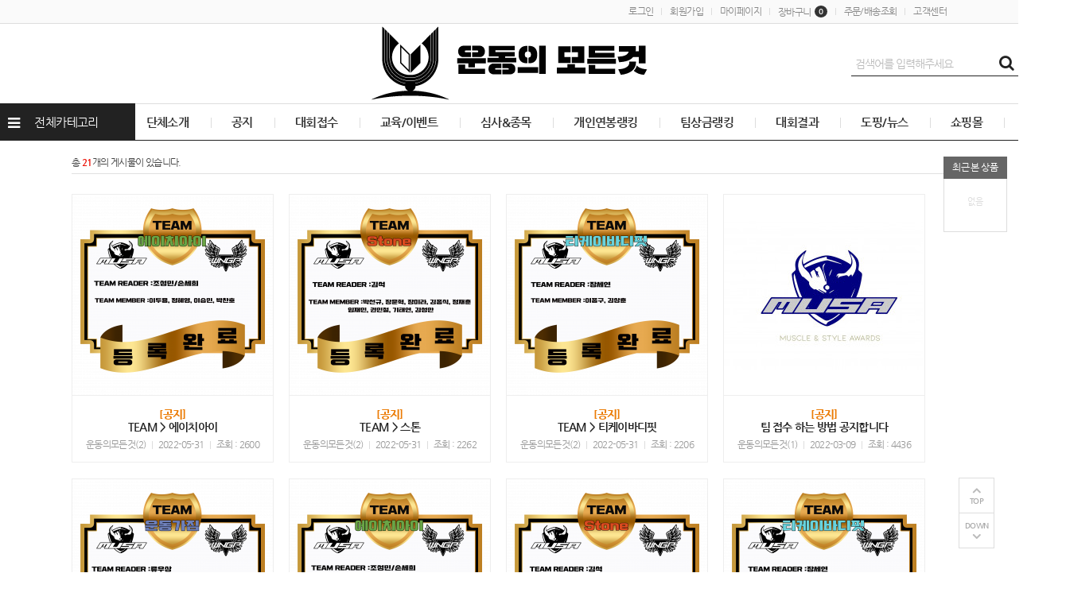

--- FILE ---
content_type: text/html; charset=utf-8
request_url: http://xn--f79a32ltwae3osyqf2a.kr/bbs/list.php?boardid=42
body_size: 27226
content:
<!doctype html>
<html lang="ko">
<head>
<meta charset="utf-8">
<meta http-equiv="imagetoolbar" content="no">
<meta http-equiv="X-UA-Compatible" content="IE=Edge">
<meta name="author" content="운동의모든것 co. Ltd">
<meta name="description" content="무사코리아 / MUSA / WNGP / 전국 피트니스대회 / 필라테스 대회 및 각종 스포츠대회 대행업무/ 선수접수/ 운영기획까지 대회 운영을 원스톱으로 해결해드리는 주식회사 운동의모든것 입니다.">
<meta name="keywords" content="운동의모든것,  운동, 운동의 모든것, 무사,  무사코리아, 피트니스대회, 운모,피트니스스타,  WNGP,  MUSA,  WNGPKOREA, MUSAKOREA, INFC, MUSA대회접수,  MUSA,WNGP대회접수, 보디빌딩대회, 네추럴피트니스대회, 네추럴보디빌딩, 피트니스대회, 혈액도핑,bob챔피언쉽,BOB챔피언쉽.비오비챔피언쉽,bob,BOB">
<!-- Open Graph -->
<meta property="og:type" content="website">
<meta property="og:title" content="운동의모든것(MUSA & WNGP & BOB)">
<meta property="og:description" content="무사코리아 / MUSA / WNGP / 전국 피트니스대회 / 필라테스 대회 및 각종 스포츠대회 대행업무/ 선수접수/ 운영기획까지 대회 운영을 원스톱으로 해결해드리는 주식회사 운동의모든것 입니다.">
<meta property="og:url" content="http://xn--f79a32ltwae3osyqf2a.kr">
<meta property="og:site_name" content="운동의모든것">
<meta property="og:image" content="">
<meta property="og:locale" content="ko_KR">
<meta name="robots" content="index,follow">
<meta name="naver-site-verification" content="9e855295d6fe1aa639d2c7341cd1e695b8a632b5" />
<link rel = "canonical" href = "http://unmo.kr">
<title>운동의모든것(MUSA & WNGP & BOB)</title>
<link rel="stylesheet" href="http://xn--f79a32ltwae3osyqf2a.kr/css/default.css?ver=20260118182642">
<link rel="stylesheet" href="http://xn--f79a32ltwae3osyqf2a.kr/theme/basic_original/style.css?ver=20260118182642">
<script>
var tb_url = "http://xn--f79a32ltwae3osyqf2a.kr";
var tb_bbs_url = "http://xn--f79a32ltwae3osyqf2a.kr/bbs";
var tb_shop_url = "http://xn--f79a32ltwae3osyqf2a.kr/shop";
var tb_mobile_url = "http://xn--f79a32ltwae3osyqf2a.kr/m";
var tb_mobile_bbs_url = "http://xn--f79a32ltwae3osyqf2a.kr/m/bbs";
var tb_mobile_shop_url = "http://xn--f79a32ltwae3osyqf2a.kr/m/shop";
var tb_is_member = "0";
var tb_is_mobile = "";
var tb_cookie_domain = "";
</script>
<script src="http://xn--f79a32ltwae3osyqf2a.kr/js/jquery-1.8.3.min.js"></script>
<script src="http://xn--f79a32ltwae3osyqf2a.kr/js/jquery-ui-1.10.3.custom.js"></script>
<script src="http://xn--f79a32ltwae3osyqf2a.kr/js/common.js?ver=20260118182642"></script>
<script src="http://xn--f79a32ltwae3osyqf2a.kr/js/slick.js"></script>
</head>
<body>
<div id="wrapper">
	<div id="header">
				<div id="hd_banner">
					</div>
				<div id="tnb">
			<div id="tnb_inner">
				<ul class="fr">
					<li><a href="http://xn--f79a32ltwae3osyqf2a.kr/bbs/login.php?url=%2Fbbs%2Flist.php%3Fboardid%3D42">로그인</a></li>
<li><a href="http://xn--f79a32ltwae3osyqf2a.kr/bbs/register.php">회원가입</a></li>
<li><a href="http://xn--f79a32ltwae3osyqf2a.kr/shop/mypage.php">마이페이지</a></li>
<li><a href="http://xn--f79a32ltwae3osyqf2a.kr/shop/cart.php">장바구니<span class="ic_num">0</span></a></li>
<li><a href="http://xn--f79a32ltwae3osyqf2a.kr/shop/orderinquiry.php">주문/배송조회</a></li>
<li><a href="http://xn--f79a32ltwae3osyqf2a.kr/bbs/faq.php?faqcate=1">고객센터</a></li>				</ul>
			</div>
		</div>
		<div id="hd">
			<!-- 상단부 영역 시작 { -->
			<div id="hd_inner">
				<div class="hd_bnr">
					<span></span>
				</div>
				<h1 class="hd_logo">
					<a href="http://xn--f79a32ltwae3osyqf2a.kr"><img src="http://xn--f79a32ltwae3osyqf2a.kr/data/banner/yXVKUtxDpEDMp8GwG6ULw8eGKzBaB5.png"></a>				</h1>
				<div id="hd_sch">
					<fieldset class="sch_frm">
						<legend>사이트 내 전체검색</legend>
						<form name="fsearch" id="fsearch" method="post" action="http://xn--f79a32ltwae3osyqf2a.kr/shop/search.php" onsubmit="return fsearch_submit(this);" autocomplete="off">
						<input type="hidden" name="hash_token" value="6907f2834124ed8608c035dabcc0752e">
						<input type="text" name="ss_tx" class="sch_stx" maxlength="20" placeholder="검색어를 입력해주세요">
						<button type="submit" class="sch_submit fa fa-search" value="검색"></button>
						</form>
						<script>
						function fsearch_submit(f){
							if(!f.ss_tx.value){
								alert('검색어를 입력하세요.');
								return false;
							}
							return true;
						}
						</script>
					</fieldset>
				</div>
			</div>
			<div id="gnb">
				<div id="gnb_inner">
					<div class="all_cate">
						<span class="allc_bt"><i class="fa fa-bars"></i> 전체카테고리</span>
						<div class="con_bx">
							<ul>
															<li class="c_box">
									<a href="http://xn--f79a32ltwae3osyqf2a.kr/shop/list.php?ca_id=004" class="cate_tit">사진/영상/헤메 추가옵션</a>
																	</li>
															<li class="c_box">
									<a href="http://xn--f79a32ltwae3osyqf2a.kr/shop/list.php?ca_id=007" class="cate_tit">의류</a>
																	</li>
															<li class="c_box">
									<a href="http://xn--f79a32ltwae3osyqf2a.kr/shop/list.php?ca_id=008" class="cate_tit">대회탄/얼굴탄</a>
																	</li>
															<li class="c_box">
									<a href="http://xn--f79a32ltwae3osyqf2a.kr/shop/list.php?ca_id=009" class="cate_tit">기구</a>
																	</li>
							<li></li>
							</ul>
						</div>
						<script>
						$(function(){
							$('.all_cate .allc_bt').click(function(){
								if($('.all_cate .con_bx').css('display') == 'none'){
									$('.all_cate .con_bx').show();
									$(this).html('<i class="ionicons ion-ios-close-empty"></i> 전체카테고리');
								} else {
									$('.all_cate .con_bx').hide();
									$(this).html('<i class="fa fa-bars"></i> 전체카테고리');
								}
							});
						});
						</script>
					</div>
					<div class="gnb_li">
						<ul>
						<li><a href="http://xn--f79a32ltwae3osyqf2a.kr/bbs/list.php?boardid=47">단체소개</a></li>
<li><a href="http://xn--f79a32ltwae3osyqf2a.kr/bbs/list.php?boardid=13">공지</a></li>
<li><a href="http://xn--f79a32ltwae3osyqf2a.kr/shop/tournament.php">대회접수</a></li>
<li><a href="http://xn--f79a32ltwae3osyqf2a.kr/shop/list.php?ca_id=006">교육/이벤트</a></li>
<li><a href="http://xn--f79a32ltwae3osyqf2a.kr/bbs/list.php?boardid=44">심사&종목</a></li>
<li><a href="http://xn--f79a32ltwae3osyqf2a.kr/bbs/list.php?boardid=45">개인연봉랭킹</a></li>
<li><a href="http://xn--f79a32ltwae3osyqf2a.kr/bbs/list.php?boardid=46&type=team">팀상금랭킹</a></li>
<li><a href="http://xn--f79a32ltwae3osyqf2a.kr/bbs/list.php?boardid=43">대회결과</a></li>
<li><a href="http://xn--f79a32ltwae3osyqf2a.kr/bbs/list.php?boardid=41">도핑/뉴스</a></li>
<li><a href="http://xn--f79a32ltwae3osyqf2a.kr/shop/list.php">쇼핑몰</a></li>
<li><a href="http://xn--f79a32ltwae3osyqf2a.kr/bbs/qna_list.php">1:1문의</a></li>
						</ul>
					</div>
				</div>
			</div>
			<!-- } 상단부 영역 끝 -->
			<script>
			$(function(){
				// 상단메뉴 따라다니기
				var elem1 = $("#hd_banner").height() + $("#tnb").height() + $("#hd_inner").height();
				var elem2 = $("#hd_banner").height() + $("#tnb").height() + $("#hd").height();
				var elem3 = $("#gnb").height();
				$(window).scroll(function () {
					if($(this).scrollTop() > elem1) {
						$("#gnb").addClass('gnd_fixed');
						$("#hd").css({'padding-bottom':elem3})
					} else if($(this).scrollTop() < elem2) {
						$("#gnb").removeClass('gnd_fixed');
						$("#hd").css({'padding-bottom':'0'})
					}
				});
			});
			</script>
		</div>

			</div>

	<div id="container">
		
<!-- 퀵메뉴 좌측날개 시작 { -->
<div id="qcl">
	</div>
<!-- } 퀵메뉴 좌측날개 끝 -->

<!-- 퀵메뉴 우측날개 시작 { -->
<div id="qcr">
	<ul>
		<li class="tit">최근 본 상품</li>
		<li>
			<p class="no_item">없음</p>		</li>
			</ul>
</div>
<!-- } 퀵메뉴 우측날개 끝 -->

<div class="qbtn_bx">
	<button type="button" id="anc_up">TOP</button>
	<button type="button" id="anc_dw">DOWN</button>
</div>

<script>
$(function() {
	var itemQty = 0; // 총 아이템 수량
	var itemShow = 3; // 한번에 보여줄 아이템 수량
	var Flag = 1; // 페이지
	var EOFlag = parseInt(itemQty/itemShow); // 전체 리스트를 나눠 페이지 최댓값을 구하고
	var itemRest = parseInt(itemQty%itemShow); // 나머지 값을 구한 후
	if(itemRest > 0) // 나머지 값이 있다면
	{
		EOFlag++; // 페이지 최댓값을 1 증가시킨다.
	}
	$('.c'+Flag).css('display','block');
	$('#stv_pg').text(Flag+'/'+EOFlag); // 페이지 초기 출력값
	$('#up').click(function() {
		if(Flag == 1)
		{
			alert('목록의 처음입니다.');
		} else {
			Flag--;
			$('.c'+Flag).css('display','block');
			$('.c'+(Flag+1)).css('display','none');
		}
		$('#stv_pg').text(Flag+'/'+EOFlag); // 페이지 값 재설정
	})
	$('#down').click(function() {
		if(Flag == EOFlag)
		{
			alert('더 이상 목록이 없습니다.');
		} else {
			Flag++;
			$('.c'+Flag).css('display','block');
			$('.c'+(Flag-1)).css('display','none');
		}
		$('#stv_pg').text(Flag+'/'+EOFlag); // 페이지 값 재설정
	});

	$(window).scroll(function () {
		var pos = $("#ft").offset().top - $(window).height();
		if($(this).scrollTop() > 0) {
			$(".qbtn_bx").fadeIn(300);
			if($(this).scrollTop() > pos) {
				$(".qbtn_bx").addClass('active');
			}else{
				$(".qbtn_bx").removeClass('active');
			}
		} else {
			$(".qbtn_bx").fadeOut(300);
		}
	});

	// 퀵메뉴 상위로이동
    $("#anc_up").click(function(){
        $("html, body").animate({ scrollTop: 0 }, 400);
    });

	// 하위로이동
    $("#anc_dw").click(function(){
		$("html, body").animate({ scrollTop: $(document).height() }, 400);
    });

	// 좌/우 퀵메뉴 높이 자동조절
		var Theight = $("#header").height() - $("#gnb").height();
	var ptop = 20;
		$("#qcr, #qcl").css({'top':ptop + 'px'});

	$(window).scroll(function () {
		if($(this).scrollTop() > Theight) {
			$("#qcr, #qcl").css({'position':'fixed','top':'67px','z-index':'999'});
		} else {
			$("#qcr, #qcl").css({'position':'absolute','top':ptop + 'px'});
		}
	});
});
</script>
<!-- } 우측 퀵메뉴 끝 -->
<div class="cont_inner">

<form name="fboardlist" method="post" action="del_all.php" onsubmit="return Check_Select(this);">
<input type='hidden' name="boardid" value="42">
<input type="hidden" name="sfl" value="">
<input type="hidden" name="stx" value="">
<input type="hidden" name="page" value="1">


<p class="marb7 tal">
		총 <b class="fc_red">21</b>개의 게시물이 있습니다.
</p>
<div class="gallery">
		<dl>
		<a href="./read.php?index_no=32&boardid=42&page=1">
		<dt><img src="http://xn--f79a32ltwae3osyqf2a.kr/data/editor/2205/thumb-710eacb851134c2288c9c499ed8ef235_1653988316_5794_252x0.png" alt=""></dt>
		<dd class="bo_tit">
			<p class="bo_notice" style="color:#eb7c06 !important;font-weight:bold;">[공지]</p> TEAM > 에이치아이		</dd>
		<dd>운동의모든것(2)<span>2022-05-31</span><span>조회 : 2600</span></dd>
		</a>
			</dl>
		<dl>
		<a href="./read.php?index_no=31&boardid=42&page=1">
		<dt><img src="http://xn--f79a32ltwae3osyqf2a.kr/data/editor/2206/thumb-4651f030b0671d90090397cd3b54b491_1656477234_4144_252x0.png" alt=""></dt>
		<dd class="bo_tit">
			<p class="bo_notice" style="color:#eb7c06 !important;font-weight:bold;">[공지]</p> TEAM > 스톤		</dd>
		<dd>운동의모든것(2)<span>2022-05-31</span><span>조회 : 2262</span></dd>
		</a>
			</dl>
		<dl>
		<a href="./read.php?index_no=30&boardid=42&page=1">
		<dt><img src="http://xn--f79a32ltwae3osyqf2a.kr/data/editor/2205/thumb-710eacb851134c2288c9c499ed8ef235_1653988253_1726_252x0.png" alt=""></dt>
		<dd class="bo_tit">
			<p class="bo_notice" style="color:#eb7c06 !important;font-weight:bold;">[공지]</p> TEAM > 티케이바디핏		</dd>
		<dd>운동의모든것(2)<span>2022-05-31</span><span>조회 : 2206</span></dd>
		</a>
			</dl>
		<dl>
		<a href="./read.php?index_no=12&boardid=42&page=1">
		<dt><img src="http://xn--f79a32ltwae3osyqf2a.kr/data/board/42/thumb-KnNuPUaxGmysQbBNyqBFXQgtqNkarS_252x0.jpg" alt=""></dt>
		<dd class="bo_tit">
			<p class="bo_notice" style="color:#eb7c06 !important;font-weight:bold;">[공지]</p> 팀 접수 하는 방법 공지합니다		</dd>
		<dd>운동의모든것(1)<span>2022-03-09</span><span>조회 : 4436</span></dd>
		</a>
			</dl>
		<dl>
		<a href="./read.php?index_no=33&boardid=42&page=1">
		<dt><img src="http://xn--f79a32ltwae3osyqf2a.kr/data/editor/2206/thumb-1e6498c9524828178f6983a0f952b3d4_1655871412_9804_252x0.png" alt=""></dt>
		<dd class="bo_tit">
			TEAM > 죠짐		</dd>
		<dd>운동의모든것(2)<span>2022-06-15</span><span>조회 : 2302</span></dd>
		</a>
			</dl>
		<dl>
		<a href="./read.php?index_no=32&boardid=42&page=1">
		<dt><img src="http://xn--f79a32ltwae3osyqf2a.kr/data/editor/2205/thumb-710eacb851134c2288c9c499ed8ef235_1653988316_5794_252x0.png" alt=""></dt>
		<dd class="bo_tit">
			TEAM > 에이치아이		</dd>
		<dd>운동의모든것(2)<span>2022-05-31</span><span>조회 : 2600</span></dd>
		</a>
			</dl>
		<dl>
		<a href="./read.php?index_no=31&boardid=42&page=1">
		<dt><img src="http://xn--f79a32ltwae3osyqf2a.kr/data/editor/2206/thumb-4651f030b0671d90090397cd3b54b491_1656477234_4144_252x0.png" alt=""></dt>
		<dd class="bo_tit">
			TEAM > 스톤		</dd>
		<dd>운동의모든것(2)<span>2022-05-31</span><span>조회 : 2262</span></dd>
		</a>
			</dl>
		<dl>
		<a href="./read.php?index_no=30&boardid=42&page=1">
		<dt><img src="http://xn--f79a32ltwae3osyqf2a.kr/data/editor/2205/thumb-710eacb851134c2288c9c499ed8ef235_1653988253_1726_252x0.png" alt=""></dt>
		<dd class="bo_tit">
			TEAM > 티케이바디핏		</dd>
		<dd>운동의모든것(2)<span>2022-05-31</span><span>조회 : 2206</span></dd>
		</a>
			</dl>
		<dl>
		<a href="./read.php?index_no=29&boardid=42&page=1">
		<dt><img src="http://xn--f79a32ltwae3osyqf2a.kr/data/editor/2205/thumb-1f71ee066dbede97450ccd01cc44d566_1652075854_3312_252x0.png" alt=""></dt>
		<dd class="bo_tit">
			TEAM > PALACE		</dd>
		<dd>운동의모든것(2)<span>2022-05-09</span><span>조회 : 1926</span></dd>
		</a>
			</dl>
		<dl>
		<a href="./read.php?index_no=28&boardid=42&page=1">
		<dt><img src="http://xn--f79a32ltwae3osyqf2a.kr/data/editor/2205/thumb-1f71ee066dbede97450ccd01cc44d566_1652075814_9406_252x0.png" alt=""></dt>
		<dd class="bo_tit">
			TEAM > 다비드		</dd>
		<dd>운동의모든것(2)<span>2022-05-09</span><span>조회 : 1901</span></dd>
		</a>
			</dl>
		<dl>
		<a href="./read.php?index_no=27&boardid=42&page=1">
		<dt><img src="http://xn--f79a32ltwae3osyqf2a.kr/data/editor/2204/thumb-4c110947e73fbd0c1227b44f1bffe928_1650876045_0946_252x0.png" alt=""></dt>
		<dd class="bo_tit">
			TEAM> 바디명작		</dd>
		<dd>운동의모든것(2)<span>2022-04-25</span><span>조회 : 1796</span></dd>
		</a>
			</dl>
		<dl>
		<a href="./read.php?index_no=26&boardid=42&page=1">
		<dt><img src="http://xn--f79a32ltwae3osyqf2a.kr/data/editor/2204/thumb-4c110947e73fbd0c1227b44f1bffe928_1650876024_3046_252x0.png" alt=""></dt>
		<dd class="bo_tit">
			TEAM> NO.1		</dd>
		<dd>운동의모든것(2)<span>2022-04-25</span><span>조회 : 2207</span></dd>
		</a>
			</dl>
		<dl>
		<a href="./read.php?index_no=25&boardid=42&page=1">
		<dt><img src="http://xn--f79a32ltwae3osyqf2a.kr/data/editor/2204/thumb-05aa08111d11d27068796b05aac0d289_1649912065_8314_252x0.png" alt=""></dt>
		<dd class="bo_tit">
			TEAM>PRO-JECT		</dd>
		<dd>운동의모든것(2)<span>2022-04-14</span><span>조회 : 2246</span></dd>
		</a>
			</dl>
		<dl>
		<a href="./read.php?index_no=24&boardid=42&page=1">
		<dt><img src="http://xn--f79a32ltwae3osyqf2a.kr/data/editor/2204/thumb-aa2962ba257a1af0a6f0ed157465816e_1650941828_0336_252x0.png" alt=""></dt>
		<dd class="bo_tit">
			TEAM>RHINOS		</dd>
		<dd>운동의모든것(2)<span>2022-04-14</span><span>조회 : 1895</span></dd>
		</a>
			</dl>
		<dl>
		<a href="./read.php?index_no=23&boardid=42&page=1">
		<dt><img src="http://xn--f79a32ltwae3osyqf2a.kr/data/editor/2204/thumb-4c110947e73fbd0c1227b44f1bffe928_1650876513_3201_252x0.png" alt=""></dt>
		<dd class="bo_tit">
			TEAM>어베인져스		</dd>
		<dd>운동의모든것(2)<span>2022-04-14</span><span>조회 : 1887</span></dd>
		</a>
			</dl>
		<dl>
		<a href="./read.php?index_no=22&boardid=42&page=1">
		<dt><img src="http://xn--f79a32ltwae3osyqf2a.kr/data/editor/2204/thumb-05aa08111d11d27068796b05aac0d289_1649911989_4107_252x0.png" alt=""></dt>
		<dd class="bo_tit">
			TEAM>라니피플		</dd>
		<dd>운동의모든것(2)<span>2022-04-14</span><span>조회 : 1854</span></dd>
		</a>
			</dl>
		<dl>
		<a href="./read.php?index_no=21&boardid=42&page=1">
		<dt><img src="http://xn--f79a32ltwae3osyqf2a.kr/data/editor/2206/thumb-5d77e28d58af19573d8c6764992032d9_1655976154_4972_252x0.png" alt=""></dt>
		<dd class="bo_tit">
			TEAM> 동익인간		</dd>
		<dd>운동의모든것(2)<span>2022-04-06</span><span>조회 : 2090</span></dd>
		</a>
			</dl>
		<dl>
		<a href="./read.php?index_no=20&boardid=42&page=1">
		<dt><img src="http://xn--f79a32ltwae3osyqf2a.kr/data/editor/2204/thumb-a25fe3dd9b65a665aaad2b6d05bb70de_1649230901_1999_252x0.png" alt=""></dt>
		<dd class="bo_tit">
			TEAM > BUNG BALANCE		</dd>
		<dd>운동의모든것(2)<span>2022-04-06</span><span>조회 : 3418</span></dd>
		</a>
			</dl>
		<dl>
		<a href="./read.php?index_no=19&boardid=42&page=1">
		<dt><img src="http://xn--f79a32ltwae3osyqf2a.kr/data/editor/2204/thumb-d0d36e87eea46c7aedbcbc7e82d932f1_1648791998_0298_252x0.png" alt=""></dt>
		<dd class="bo_tit">
			TEAM>A-team		</dd>
		<dd>운동의모든것(1)<span>2022-03-30</span><span>조회 : 2235</span></dd>
		</a>
			</dl>
		<dl>
		<a href="./read.php?index_no=18&boardid=42&page=1">
		<dt><img src="http://xn--f79a32ltwae3osyqf2a.kr/data/editor/2204/thumb-d0d36e87eea46c7aedbcbc7e82d932f1_1648792024_2928_252x0.png" alt=""></dt>
		<dd class="bo_tit">
			TEAM> OCTAGON		</dd>
		<dd>운동의모든것(2)<span>2022-03-25</span><span>조회 : 3175</span></dd>
		</a>
			</dl>
		<dl>
		<a href="./read.php?index_no=17&boardid=42&page=1">
		<dt><img src="http://xn--f79a32ltwae3osyqf2a.kr/data/editor/2204/thumb-d0d36e87eea46c7aedbcbc7e82d932f1_1648792035_821_252x0.png" alt=""></dt>
		<dd class="bo_tit">
			TEAM> 굿머슬TV		</dd>
		<dd>운동의모든것(2)<span>2022-03-25</span><span>조회 : 2043</span></dd>
		</a>
			</dl>
		<dl>
		<a href="./read.php?index_no=16&boardid=42&page=1">
		<dt><img src="http://xn--f79a32ltwae3osyqf2a.kr/data/editor/2204/thumb-d0d36e87eea46c7aedbcbc7e82d932f1_1648792049_8432_252x0.png" alt=""></dt>
		<dd class="bo_tit">
			TEAM> SOUL		</dd>
		<dd>운동의모든것(2)<span>2022-03-25</span><span>조회 : 2249</span></dd>
		</a>
			</dl>
		<dl>
		<a href="./read.php?index_no=15&boardid=42&page=1">
		<dt><img src="http://xn--f79a32ltwae3osyqf2a.kr/data/editor/2206/thumb-dde98e56faa2856c3e90215f88091343_1655277312_2605_252x0.png" alt=""></dt>
		<dd class="bo_tit">
			TEAM> STRONG		</dd>
		<dd>운동의모든것(1)<span>2022-03-21</span><span>조회 : 1979</span></dd>
		</a>
			</dl>
		<dl>
		<a href="./read.php?index_no=14&boardid=42&page=1">
		<dt><img src="http://xn--f79a32ltwae3osyqf2a.kr/data/editor/2204/thumb-d0d36e87eea46c7aedbcbc7e82d932f1_1648792090_2938_252x0.jpg" alt=""></dt>
		<dd class="bo_tit">
			TEAM> HOTLY		</dd>
		<dd>운동의모든것(1)<span>2022-03-21</span><span>조회 : 2090</span></dd>
		</a>
			</dl>
		<dl>
		<a href="./read.php?index_no=12&boardid=42&page=1">
		<dt><img src="http://xn--f79a32ltwae3osyqf2a.kr/data/board/42/thumb-KnNuPUaxGmysQbBNyqBFXQgtqNkarS_252x0.jpg" alt=""></dt>
		<dd class="bo_tit">
			팀 접수 하는 방법 공지합니다		</dd>
		<dd>운동의모든것(1)<span>2022-03-09</span><span>조회 : 4436</span></dd>
		</a>
			</dl>
	</div>

<div class="page_wrap">
		</div>
</form>

<form name="searchform" method="get">
<input type="hidden" name="boardid" value="42">
<div class="bottom_sch">
	<select name="sfl">
	<option value='subject'>제목</option>
<option value='writer_s'>작성자</option>
<option value='memo'>내용</option>
	</select>
	<input type="text" name="stx" class="frm_input" value="">
	<input type="submit" value="검색" class="btn_lsmall grey">
</div>
</form>


<script>
function Check_Select(form) {
	var check_nums = document.fboardlist.elements.length;
	for(var i=0; i<check_nums; i++) {
		var checkbox_obj = eval("document.fboardlist.elements[" + i + "]");
		if(checkbox_obj.checked == true) {
			break;
		}
	}

	if(i == check_nums) {
		alert ("삭제할 게시물을 하나 이상 선택하세요!");
			return false;
	} else {
		if(!confirm("한번 삭제한 자료는 복구할 수 없습니다.\n\n선택한 항목을 정말 삭제 하시겠습니까?"))
			return false;

		document.fboardlist.submit();
	}
}

function check_all(f)
{
    var chk = document.getElementsByName("OrderNum[]");

    for(i=0; i<chk.length; i++)
        chk[i].checked = f.chkall.checked;
}
</script>
	
	</div>		</div>
	</div>

	<!-- 카피라이터 시작 { -->
	<div id="ft">
		
		<div class="fgnb">
			<ul>
				<li><a href="http://xn--f79a32ltwae3osyqf2a.kr/bbs/content.php?co_id=1">회사소개</a></li>
				<li><a href="http://xn--f79a32ltwae3osyqf2a.kr/bbs/provision.php">이용약관</a></li>
				<li><a href="http://xn--f79a32ltwae3osyqf2a.kr/bbs/policy.php">개인정보처리방침</a></li>
				<li><a href="http://xn--f79a32ltwae3osyqf2a.kr/bbs/faq.php?faqcate=1">고객센터</a></li>
				<li class="sns_wrap">
					<a href="https://www.facebook.com" target="_blank" class="sns_fa"><img src="http://xn--f79a32ltwae3osyqf2a.kr/theme/basic_original/img/sns_fa.png" title="facebook"></a>					<a href="https://twitter.com" target="_blank" class="sns_tw"><img src="http://xn--f79a32ltwae3osyqf2a.kr/theme/basic_original/img/sns_tw.png" title="twitter"></a>					<a href="https://www.instagram.com" target="_blank" class="sns_in"><img src="http://xn--f79a32ltwae3osyqf2a.kr/theme/basic_original/img/sns_in.png" title="instagram"></a>					<a href="https://www.pinterest.co.kr" target="_blank" class="sns_pi"><img src="http://xn--f79a32ltwae3osyqf2a.kr/theme/basic_original/img/sns_pi.png" title="pinterest"></a>					<a href="https://blog.naver.com" target="_blank" class="sns_bl"><img src="http://xn--f79a32ltwae3osyqf2a.kr/theme/basic_original/img/sns_bl.png" title="naverblog"></a>					<a href="https://band.us/ko" target="_blank" class="sns_ba"><img src="http://xn--f79a32ltwae3osyqf2a.kr/theme/basic_original/img/sns_ba.png" title="naverband"></a>					<a href="https://www.kakaocorp.com/service/KakaoTalk?lang=ko" target="_blank" class="sns_kt"><img src="http://xn--f79a32ltwae3osyqf2a.kr/theme/basic_original/img/sns_kt.png" title="kakaotalk"></a>					<a href="https://story.kakao.com" target="_blank" class="sns_ks"><img src="http://xn--f79a32ltwae3osyqf2a.kr/theme/basic_original/img/sns_ks.png" title="kakaostory"></a>				</li>
			</ul>
		</div>
		<div class="ft_cs">
			<dl class="cswrap">
				<dt class="tit">고객센터 <span class="stxt">통화량이 많을 땐 게시판을 이용해주세요</span></dt>
				<dd class="tel">1566-9628</dd>
				<dd>상담 : 오전10시~오후06시 (토요일,공휴일 휴무)</dd>
				<dd>점심 : 오후1시~오후2시</dd>
			</dl>
			<dl class="bkwrap">
				<dt class="tit">상품공급 <span class="stxt">공급자 등록은 문의주세요.</span></dt>
								<dd class="bknum">576601-04-106341</dd>
				<dd>상품공급 및 인플루언서 판매신청은 문의 부탁드립니다.</dd>
				<dd class="etc_btn">
										<a href="#" class="btn_lsmall">상품공급 입점심청</a>
														</dd>
			</dl>
			<dl class="notice">
				<dt class="tit">공지사항 <a href="http://xn--f79a32ltwae3osyqf2a.kr/bbs/list.php?boardid=13" class="bt_more">더보기 <i class="fa fa-angle-right"></i></a></dt>
				<dd><a href="http://xn--f79a32ltwae3osyqf2a.kr/bbs/read.php?boardid=13&index_no=759">2026 WNGP · MUSA · BOB AWARD 공지</a><span class="day">2026-01-09</span></dd>
<dd><a href="http://xn--f79a32ltwae3osyqf2a.kr/bbs/read.php?boardid=13&index_no=758">2026년 대회일정</a><span class="day">2026-01-02</span></dd>
<dd><a href="http://xn--f79a32ltwae3osyqf2a.kr/bbs/read.php?boardid=13&index_no=757">WNGP MUSA 대회 현장 탄 구매 공지사항</a><span class="day">2025-12-11</span></dd>
<dd><a href="http://xn--f79a32ltwae3osyqf2a.kr/bbs/read.php?boardid=13&index_no=726">WNGP BOB CHAMPIONSHIP 상금 지급 완료</a><span class="day">2025-10-14</span></dd>
			</dl>
		</div>
		<div class="company">
			<ul>
				<li>
					(주)운동의모든것 <span class="g_hl"></span> 대표자 : 석현 <span class="g_hl"></span> 경기도 김포시 태장로 755 지식산업센터G 타워 708호<br>사업자등록번호 : 463-87-01730 <a  href="javascript:saupjaonopen('4638701730');" class="btn_ssmall grey2 marl5">사업자정보확인</a> <span class="g_hl"></span> 통신판매업신고 : 2021-경기김포-0196호<br>고객센터 : 1566-9628 <span class="g_hl"></span> FAX : 031-990-3990 <span class="g_hl"></span> Email : tjrzl0981@kakao.com<br>개인정보보호책임자 : 석희정 (tjrzl0981@kakao.com)
					<p class="etctxt">(주)운동의모든것의 사전 서면 동의 없이 사이트의 일체의 정보, 콘텐츠 및 UI등을 상업적 목적으로 전재, 전송, 스크래핑 등 무단 사용할 수 없습니다.</p>
					<p class="cptxt">Copyright ⓒ (주)운동의모든것 All rights reserved.</p>
				</li>
				<li>
					<h3>에스크로 구매안전서비스</h3>
					고객님은 안전거래를 위해 현금으로 5만원이상 결제시 구매자가 보호를 받을 수 있는 구매안전서비스(에스크로)를 이용하실 수 있습니다.<br>보상대상 : 미배송, 반품/환불거부, 쇼핑몰부도
					<p class="mart7"><a href="#" onclick="escrow_foot_check(); return false;" class="btn_ssmall bx-grey">서비스가입사실 확인 <i class="fa fa-angle-right"></i></a></p>
				</li>
			</ul>
		</div>
	</div>

		<form name="escrow_foot" method="post" autocomplete="off">
	<input type="hidden" name="site_cd" value="ABAUM">
	</form>
	
	<script>
	function escrow_foot_check()
	{
								window.open("", "escrow_foot_pop", "width=500 height=450 menubar=no,scrollbars=no,resizable=no,status=no");

		document.escrow_foot.target = "escrow_foot_pop";
		document.escrow_foot.action = "http://admin.kcp.co.kr/Modules/escrow/kcp_pop.jsp";
		document.escrow_foot.submit();
			}
	</script>
	<!-- } 카피라이터 끝 -->
</div>


<script src="http://xn--f79a32ltwae3osyqf2a.kr/js/wrest.js"></script>
</body>
</html>


--- FILE ---
content_type: text/css
request_url: http://xn--f79a32ltwae3osyqf2a.kr/theme/basic_original/style.css?ver=20260118182642
body_size: 66658
content:
@charset "utf-8";

/*사이트 포인트색*/
.wset {background:#f33e31;border:1px solid #f33e31;color:#fff !important;}
.wset:hover {background:#de372c;border:1px solid #de372c;color:#fff !important;}

table .spr,.total_price .spr {display:inline-block;}

/*타이틀강조*/
.anc_tit {padding:0 0 7px 10px;font-size:13px;font-weight:600;position:relative;}
.anc_tit:after {width:4px;height:14px;background-color:#f33e31;display:inline-block;position:absolute;left:0;top:1px;content:'';}

/*인트로*/
#intro {width:1100px;height:570px;margin:-285px 0 0 -500px;position:absolute;top:50%;left:50%;}
#intro .int_copy {color:#888;text-align:center;margin:10px 0 0;line-height:1.6em;}
#int_wrap {padding:40px;border:5px solid #f1f1f1;overflow:hidden;}
#int_wrap .rbanner {width:410px;height:410px;padding-left:40px;border-left:1px solid #eee;float:right;}
#int_wrap .rbanner .bx-wrapper {position:relative;}
#int_wrap .lcont {width:419px;float:left;}
#int_wrap .lcont .tit {font-size:37px;font-weight:400;color:#666;margin:20px 0 3px;}
#int_wrap .lcont .tit b {font-weight:800;color:#333;}
#int_wrap .int_login {margin:20px 0 0 0;}
#int_wrap .int_login dt {width:95px;float:right;}
#int_wrap .int_login dt .btn_large {width:100%;height:80px;}
#int_wrap .int_login dd {width:318px;float:left;}
#int_wrap .int_login dd input {height:37px;width:100%;border:1px solid #ddd;padding:0 12px;margin-bottom:6px;line-height:35px;}
#int_wrap .int_btn {padding:20px 0 0;border-top:1px dotted #ddd;}
#int_wrap .int-txt {padding:10px 0 0 0;}
#int_wrap .int-txt li {font-size:11px;color:#888;padding:5px 0 0 5px;background:url('/img/ic_dot3.gif') no-repeat left 9px;}

/*layout*/
#wrapper {width:100%;min-width:1100px;height:100%;}
#container {width:100%;position:relative;}
.cont_wrap {width:1100px;margin:0 auto;overflow:hidden;}
.cont_bg {background-color:#f5f5f5;padding:50px 0 65px;}
.cont_bg .mtit span {background-color:#f5f5f5;}
.cont_inner {width:1100px;min-height:520px;padding:20px 0;margin:0 auto;}

/*header*/
#hd_banner{text-align:center;position:relative;}
#hd_banner a {height:100%;display:block;text-decoration:none !important;}
#hd_close{width:26px;height:26px;position:absolute;top:50%;right:17px;margin-top:-13px;cursor:pointer;}

#tnb {height:29px;border-bottom:1px solid #ddd;background-color:#fafafa;}
#tnb_inner {width:1100px;padding:7px 0 0;margin:0 auto;}
#tnb_inner li {float:left;}
#tnb_inner li:first-child:before {display:none;}
#tnb_inner li:before {width:1px;height:9px;margin:3px 10px 0;background-color:#ddd;display:inline-block;float:left;content:'';}
#tnb_inner li a {color:#888;}
#tnb_inner li .ic_num {font-size:10px;font-weight:600;margin:0 0 2px 4px;padding:2px 5px;border-radius:50%;background-color:#333;color:#fff;letter-spacing:0;text-align:center;vertical-align:middle;display:inline-block;}

#hd {position:relative;}
#hd:after {display:block;clear:both;content:'';}
#hd_inner {width:1280px;height:100px;margin:0 auto;position:relative;}
#hd_inner .hd_logo {display:table;margin:0 auto;}
#hd_inner .hd_logo a {height:100px;display:table-cell;vertical-align:middle;}
#hd_inner .hd_bnr {position:absolute;left:0;top:0;display:table;}
#hd_inner .hd_bnr span {height:100px;display:table-cell;vertical-align:middle;}
#hd_sch {position:absolute;top:50%;right:0;margin-top:-15px;}
#hd_sch .sch_frm {width:170px;padding:0 35px 0 5px;border-bottom:1px solid #222;position:relative;}
#hd_sch .sch_frm .sch_stx {width:100%;height:30px;line-height:30px;font-size:14px;background:#fff;border:none;outline:none;}
#hd_sch .sch_frm .sch_submit {width:30px;height:30px;padding-bottom:2px;color:#222;font-size:20px;position:absolute;border:none;top:0;right:0;}

#gnb {width:100%;border-top:1px solid #ddd;border-bottom:1px solid #222;background-color:rgba(255,255,255,1);position:relative;}
#gnb.gnd_fixed {position:fixed;top:0;left:0;right:0;z-index:999;}
/*#gnb_inner {width:1020px;height:45px;padding-left:180px;margin:0 auto;position:relative;}*/
#gnb_inner {width:1160px;height:45px;padding-left:180px;margin:0 auto;position:relative;}
#gnb_inner a {text-decoration:none !important;}
#gnb_inner .all_cate {position:absolute;top:-1px;left:0;z-index:999;}
#gnb_inner .all_cate .allc_bt {width:150px;height:47px;font-size:15px;line-height:48px;padding:0 10px;color:#fff;background-color:#222;display:inline-block;text-align:left;cursor:pointer;position:relative;}
#gnb_inner .all_cate i {width:15px;font-size:18px;margin-right:15px;vertical-align:middle;}
#gnb_inner .all_cate .ionicons {font-size:40px;}
#gnb_inner .all_cate .con_bx {width:1100px;max-height:700px;overflow-x:hidden;overflow-y:auto;padding:10px 20px;border:1px solid #222;background-color:#fff;display:none;position:absolute;top:46px;left:0;z-index:1000;-webkit-box-sizing:border-box;-moz-box-sizing:border-box;box-sizing:border-box;}
#gnb_inner .all_cate .con_bx ul {width:100%;display:table;background:#fff;}
#gnb_inner .all_cate .con_bx .c_box {width:20%;padding:15px 5px;display:table-cell;}
#gnb_inner .all_cate .con_bx .c_box .cate_tit {line-height:1em;font-size:13px;font-weight:600;color:#000;text-align:left;padding:10px 15px;background-color:#f1f1f1;display:block;}
#gnb_inner .all_cate .con_bx .c_box ul {margin:12px 0;}
#gnb_inner .all_cate .con_bx .c_box li {width:100%;height:20px;line-height:1.666;text-align:left;}
#gnb_inner .all_cate .con_bx .c_box li a {padding:0 15px;display:block;}
#gnb_inner .all_cate .con_bx .c_box li a:hover {background-color:#f5f5f5;}
#gnb_inner .gnb_li {width:100%;}
#gnb_inner .gnb_li > ul {text-align:center;overflow:visible;}
#gnb_inner .gnb_li > ul > li {display:inline-block;position:relative;overflow:visible;vertical-align:middle;}
#gnb_inner .gnb_li > ul > li:first-child:before {display:none;}
#gnb_inner .gnb_li > ul > li:before {width:1px;height:13px;margin:0 25px 3px;background-color:#ddd;display:inline-block;vertical-align:middle;content:'';}
#gnb_inner .gnb_li > ul > li > a {height:45px;line-height:45px;font-size:15px;font-weight:600;color:#333;display:inline-block;position:relative;transition:All 0.3s ease;-webkit-transition:All 0.3s ease;-moz-transition:All 0.3s ease;-o-transition:All 0.3s ease;}
#gnb_inner .gnb_li > ul > li > a:hover {color:#f33e31;}
#gnb_inner .gnb_li > ul > li > a:after {height:4px;background-color:#f33e31;position:absolute;bottom:-1px;left:50%;right:50%;content:'';transition:All 0.3s ease;-webkit-transition:All 0.3s ease;-moz-transition:All 0.3s ease;-o-transition:All 0.3s ease;}
#gnb_inner .gnb_li > ul > li > a:hover:after {left:-30px;right:-30px;}
#gnb_inner .gnb_li > ul > li ul {width:148px;padding:15px 0;margin-left:-50px;border-width:0 1px 1px;border-style:solid;border-color:#222;background-color:#fff;position:absolute;top:45px;left:50%;z-index:9100;display:none;}
#gnb_inner .gnb_li > ul > li:first-child ul {margin-left:-70px;}
#gnb_inner .gnb_li > ul > li ul a {line-height:23px;padding:0 15px;font-size:12px;display:block;}
#gnb_inner .gnb_li > ul > li ul a:hover {background-color:#f8f8f8;}
#gnb_inner .gnb_li > ul > li:hover ul {display:block;}

/*quick*/
#qcl {width:80px;margin-right:560px;position:absolute;top:20px;right:50%;z-index:997;}
#qcl li {margin-top:5px;}
#qcl li:first-child {margin-top:0 !important;}
#qcr {width:80px;margin-left:520px;position:absolute;top:20px;left:52%;z-index:997;}
#qcr ul {border-bottom:1px solid #ddd;}
#qcr li {padding:0 9px 9px;border-width:0 1px;border-style:solid;border-color:#ddd;background-color:#fff;text-align:center;}
#qcr li:first-child {padding:0 !important;border:0 !important;}
#qcr .tit {width:80px;height:28px;line-height:2.3;color:#fff;background-color:#666;}
#qcr li p {margin-top:9px;}
#qcr .stv_wrap {height:15px;font-size:11px;font-weight:600;position:relative;text-align:center;}
#qcr .stv_wrap #up {position:absolute;left:9px;top:0;cursor:pointer;}
#qcr .stv_wrap #down {position:absolute;right:9px;top:0;cursor:pointer;}
#qcr .no_item {margin:22px 0 !important;color:#ddd !important;font-size:11px;}
.qbtn_bx {position:fixed;bottom:30px;right:30px;z-index:997;}
.qbtn_bx.active {position:absolute;bottom:0;}
.qbtn_bx #anc_up,
.qbtn_bx #anc_dw {width:45px;height:45px;font-size:10px;font-weight:600;color:#aaa;margin-top:-1px;background-color:#fff;border:1px solid #ddd;display:block;outline:none;}
.qbtn_bx #anc_up:before,
.qbtn_bx #anc_dw:after {font-size:17px;font-family:'FontAwesome';line-height:10px;color:#bbb;display:block;}
.qbtn_bx #anc_up:before {margin-bottom:3px;content:'\f106';}
.qbtn_bx #anc_dw:after {margin-top:3px;content:'\f107';}

/*메인 슬라이드배너*/
#mbn_wrap {width:100%;height:400px;overflow:hidden;display:block;position:relative;}
#mbn_wrap .mbn_img {width:100%;height:600px;display:block;text-align:center;}
#mbn_wrap .slick-slide a {height:600px;display:block;}
#mbn_wrap .slick-slide {text-align:center;}
#mbn_wrap .slick-dots {width:1100px;margin-left:-500px;left:50%;}
#mbn_wrap .slick-dots span {height:35px;line-height:35px;color:#222;background-color:#fff;border-width:1px 1px 1px 0;border-style:solid;border-color:#ddd;text-align:center;display:block;cursor:pointer;}
#mbn_wrap .slick-dots li:first-child span {border-left:1px solid #ddd !important;}
#mbn_wrap .slick-dots li.slick-active span {background-color:#222;border-color:#222;color:#fff;}


/*본문 슬라이드배너*/
#cbn_wrap {width:100%;height:400px;overflow:hidden;display:block;position:relative;}
#cbn_wrap .mbn_img {width:100%;height:600px;display:block;text-align:center;}
#cbn_wrap .slick-slide a {height:600px;display:block;}
#cbn_wrap .slick-slide {text-align:center;}
#cbn_wrap .slick-dots {width:1100px;margin-left:-500px;left:50%;}
#cbn_wrap .slick-dots span {height:35px;line-height:35px;color:#222;background-color:#fff;border-width:1px 1px 1px 0;border-style:solid;border-color:#ddd;text-align:center;display:block;cursor:pointer;}
#cbn_wrap .slick-dots li:first-child span {border-left:1px solid #ddd !important;}
#cbn_wrap .slick-dots li.slick-active span {background-color:#222;border-color:#222;color:#fff;}

/*slick 아이콘*/
.slick-arrow {margin-top:-40px;font-size:0;color:rgba(0,0,0,0.15);position:absolute;top:50%;z-index:900;outline:none;}
.slick-arrow:before {font-family:'FontAwesome';font-size:80px;font-weight:600;}
.slick-next {right:30px;}
.slick-next:before {content:'\f105';}
.slick-prev {left:30px;}
.slick-prev:before {content:'\f104';}
.slick-dots {position:absolute;bottom:15px;width:100%;text-align:center;z-index:900;}
.slick-dots li {display:inline-block;}
.slick-dots button {width:15px;height:15px;border-radius:50%;margin:0 4px;font-size:0;background-color:rgba(0,0,0,0.3);display:block;outline:none;}
.slick-dots li.slick-active button {background-color:rgba(0,0,0,0.9);}/* 롤링  색상*/

/*메인*/
.best_wrap {height:400px;margin-top:30px;position:relative;overflow:hidden;}
.best_wrap:after {clear:both;content:'';}
.best_wrap .bnr1 {width:280px;height:400px;position:absolute;top:0;left:0;}
.best_wrap .bnr2 {width:400px;height:195px;position:absolute;top:0;left:290px;}
.best_wrap .bnr3 {width:400px;height:195px;position:absolute;bottom:0;left:290px;}
.best_rol_slide {width:290px;height:330px;padding:35px 45px;background-color:#f1f1f1;position:absolute;top:0;right:0;}
.best_rol_slide h2 {font-size:22px;font-weight:600;color:#222;line-height:1em;text-align:center;}
.best_rol_slide h2:after {width:20px;height:1px;margin:15px auto 25px;background-color:#222;display:block;content:'';}
.best_rol_slide dl {width:290px;text-align:left;float:left;position:relative;outline:none;}
.best_rol_slide dl a {display:block;text-decoration:none !important;outline:none;}
.best_rol_slide dl .sale {width:50px;height:50px;font-size:15px;font-weight:600;line-height:50px;color:#fff;border-radius:30px;background-color:#f33e31;text-align:center;position:absolute;top:0;left:0;z-index:50;}
.best_rol_slide dl .pimg {width:290px;height:200px;border-radius:0%;overflow:hidden;position:relative;}
.best_rol_slide dl .pimg img {width:100%;height:auto;}
.best_rol_slide dl dd {text-align:center;}
.best_rol_slide dl .pname {height:32px;font-size:13px;margin:17px 0 9px;line-height:1.3em;overflow:hidden;}
.best_rol_slide dl .price .mpr {font-size:18px;font-weight:800;color:#000;letter-spacing:-1px;}
.best_rol_slide dl .price .mpr span {font-weight:normal;margin-left:2px;}
.best_rol_slide dl .price .spr {margin-right:5px;font-size:13px !important;font-weight:normal;color:#999;margin-right:7px;text-decoration:line-through;}
.best_rol_slide dl .ic_bx {width:86px;margin-left:-43px;position:absolute;top:77px;left:50%;right:0;z-index:20;text-align:center;display:none;}
.best_rol_slide dl .pimg:before {background-color:rgba(0,0,0,0.2);border-radius:50%;position:absolute;top:0;left:0;right:0;bottom:0;z-index:10;opacity:0;content:'';transition:All 0.3s ease;-webkit-transition:All 0.3s ease;-moz-transition:All 0.3s ease;-o-transition:All 0.3s ease;}
.best_rol_slide dl:hover .pimg:before {opacity:1;}
.best_rol_slide dl:hover .ic_bx {display:block;}
.best_rol_slide .slick-slider {position:initial !important;}
.best_rol_slide .slick-arrow {width:15px;height:50px;margin-top:-25px;font-size:0;color:rgba(0,0,0,0.15);position:absolute;top:50%;outline:none;}
.best_rol_slide .slick-arrow:before {font-family:'FontAwesome';font-size:50px;font-weight:600;}
.best_rol_slide .slick-next {right:15px;}
.best_rol_slide .slick-next:before {content:'\f105';}
.best_rol_slide .slick-prev {left:15px;}
.best_rol_slide .slick-prev:before {content:'\f104';}

.wide_bn img {width:100%;height:auto;}

.mask_bn {width:100%;min-width:1100px;height:340px;margin-top:50px;position:relative;}
.mask_bn:before {background-color:rgba(0,0,0,0.1);position:absolute;top:0;left:0;bottom:0;right:0;display:block;content:'';}
.mask_bn a {display:block;}
.mask_bn p {width:600px;margin-left:-300px;text-align:center;display:table;position:absolute;left:50%;top:0;bottom:0;z-index:10;}
.mask_bn span {height:340px;font-size:33px;font-weight:600;line-height:1.4em;color:#fff;display:table-cell;vertical-align:middle;}

.mmd_bn {width:1000px;height:500px;margin:0 auto;position:relative;}
.mmd_bn li {position:absolute;}
.mmd_bn li.bnr1 {width:480px;height:290px;top:0;left:0;}
.mmd_bn li.bnr2 {width:200px;height:290px;top:0;left:490px;}
.mmd_bn li.bnr3 {width:690px;height:200px;bottom:0;left:0;}
.mmd_bn li.bnr4 {width:300px;height:500px;top:0;right:0;}

.mtit {height:25px;text-align:center;position:relative;clear:both;}
.mtit:after {width:400px;height:1px;margin:-13px auto 0;background-color:#222;display:block;content:'';}
.mtit span{font-size:25px;font-weight:600;line-height:1em;color:#222;margin:0 auto;padding:0 25px;background-color:#fff;display:inline-block;}

/*메인 카테고리별 베스트*/
.bestca_tab {height:40px;margin:35px 0 25px;text-align:center;overflow:visible;clear:both;}
.bestca_tab li {font-size:14px;padding:0 20px;color:#888;border-width:1px 1px 1px 0;border-style:solid;border-color:#e1e1e1;text-align:center;float:left;cursor:pointer;position:relative;overflow:visible;-webkit-box-sizing:border-box;-moz-box-sizing:border-box;box-sizing:border-box;}
.bestca_tab li:first-child {border-left:1px solid #ddd;}
.bestca_tab li span {height:40px;line-height:38px;overflow:hidden;display:block;}
.bestca_tab li.active {background-color:#222;border-color:#222;color:#fff;}
.bestca_tab li.active:after {width:0;height:0;border:8px solid transparent;border-bottom:none;border-top-color:#222;display:inline-block;position:absolute;bottom:-8px;left:50%;margin-left:-8px;content:'';}
.bestca ul {height:420px;display:none;}
.bestca li {width:25%;height:420px;border-width:1px 0 1px 1px;border-style:solid;border-color:#e1e1e1;position:relative;float:left;-webkit-box-sizing:border-box;-moz-box-sizing:border-box;box-sizing:border-box;}
.bestca li:first-child {border-left-color:#fff;}
.bestca li > a {padding:35px 20px;text-decoration:none !important;display:block;}
.bestca li p {overflow:hidden;}
.bestca li dd {text-align:center;}
.bestca li .pimg {overflow:hidden;position:relative;margin-bottom:15px;}
.bestca li .pimg:after {background-color:rgba(0,0,0,0);border-radius:50%;position:absolute;top:41px;left:0;right:0;bottom:0;z-index:10;content:'';transition:All 0.3s ease;-webkit-transition:All 0.3s ease;-moz-transition:All 0.3s ease;-o-transition:All 0.3s ease;}
.bestca li .pimg img {width:209px;height:209px;border-radius:50%;}
.bestca li .pimg:before {width:20px;height:1px;margin:20px auto;background-color:#bbb;display:block;content:'';}
.bestca li .pname {height:40px;padding:0 10px;font-size:15px;font-weight:600;line-height:1.4em;text-align:center;}
.bestca li .price .mpr {font-size:18px;font-weight:800;color:#000;letter-spacing:-1px;}
.bestca li .price .mpr span {font-weight:normal;margin-left:2px;}
.bestca li .price .spr {margin-right:5px;font-size:13px !important;font-weight:normal;color:#999;margin-right:7px;text-decoration:line-through;}
.bestca li .petc {margin-top:10px;}
.bestca li .ic_bx {width:86px;margin:3px 0 0 -43px;opacity:0;position:absolute;top:50%;left:50%;right:0;z-index:20;text-align:center;transition:All 0.3s ease;-webkit-transition:All 0.3s ease;-moz-transition:All 0.3s ease;-o-transition:All 0.3s ease;}
.bestca li:hover .pimg:after {background-color:rgba(0,0,0,0.2);}
.bestca li:hover .ic_bx {opacity:1;}
.bestca li.empty_list {width:100%;line-height:300px;font-size:13px;color:#bbb;}

/*공통*/
.nwin,.zzim {width:36px;height:36px;line-height:1.9em;border-radius:50%;margin:0 2px;color:#222;background-color:rgba(255,255,255,0.9);font-family:"Ionicons";font-size:20px;text-align:center;display:inline-block !important;vertical-align:middle;cursor:pointer;text-decoration:none !important;}
.zzim:before {content:"\f387";}
.zzim.on:before {content:"\f388";color:#f33e31;}
.nwin:before {content:"\f218";}
.soldout,.memopen {line-height:1em;font-size:13px;font-weight:normal;padding:4px 10px 5px;border-radius:3px;color:#fff;display:inline-block;}
.soldout {background-color:#ed3636;}
.memopen {background-color:#1680d9;}

/*상품리스트*/
.pr_desc {overflow:hidden;}
.pr_desc ul {}
.pr_desc li {float:left;position:relative;}
.pr_desc li a {display:block;text-decoration:none !important;}
.pr_desc li dt {position:relative;}
.pr_desc li dt:after {background-color:rgba(0,0,0,0);position:absolute;top:0;left:0;right:0;bottom:0;z-index:10;content:'';transition:All 0.3s ease;-webkit-transition:All 0.3s ease;-moz-transition:All 0.3s ease;-o-transition:All 0.3s ease;}
.pr_desc li dt img {width:100%;height:auto;}
.pr_desc li dd {position:relative;text-align:center;}
.pr_desc li .pname {height:38px;color:#000;line-height:1.4em;margin:12px 3px 0;font-size:13px;text-align:left;}
.pr_desc li .price {margin:12px 0 10px;font-size:18px;font-weight:600;color:#111;}
.pr_desc li .price .mpr {font-weight:800;color:#000;}
.pr_desc li .price .mpr span {font-weight:600;margin-left:2px;}
.pr_desc li .price .spr {margin-right:5px;font-size:13px !important;font-weight:normal;color:#aaa;margin-bottom:3px;text-decoration:line-through;}
.pr_desc li .petc {margin-bottom:10px;}
.pr_desc li .ic_bx {width:86px;margin:0 0 0 -43px;opacity:0;position:absolute;left:50%;right:0;z-index:20;text-align:center;transition:All 0.3s ease;-webkit-transition:All 0.3s ease;-moz-transition:All 0.3s ease;-o-transition:All 0.3s ease;}
.pr_desc li:hover dt:after {background-color:rgba(0,0,0,0.2);}
.pr_desc li:hover .ic_bx {opacity:1;}

.pr_desc.wli3 li{width:340px;margin:20px 0 0 32px;}
.pr_desc.wli3 li dt {width:340px;height:340px;}
.pr_desc.wli3 li:nth-child(3n+1){margin-left:0 !important;clear:both;}
.pr_desc.wli3 li .pname {height:42px;font-size:15px;}
.pr_desc.wli3 li .ic_bx {top:138px;}

.pr_desc.wli4 li{width:260px;margin:20px 0 0 20px;}
.pr_desc.wli4 li dt {width:260px;height:260px;}
.pr_desc.wli4 li:nth-child(4n+1){margin-left:0 !important;clear:both;}
.pr_desc.wli4 li .ic_bx {top:99px;}

.pr_desc.wli5 li{width:184px;margin:20px 0 0 20px;}
.pr_desc.wli5 li dt {width:184px;height:184px;}
.pr_desc.wli5 li:nth-child(5n+1){margin-left:0 !important;clear:both;}
.pr_desc.wli5 li .ic_bx {top:74px;}

/*상품리스트_롤오버*/
.pr_desc2 {width:1100px;margin:0 auto;overflow:hidden;}
.pr_desc2 ul {}
.pr_desc2 li {width:188px;height:188px;margin:15px 0 0 15px;float:left;position:relative;}
.pr_desc2 li:first-child {width:391px;height:391px;margin-left:0 !important;}
.pr_desc2 li a {display:block;text-decoration:none !important;}
.pr_desc2 li dt {width:100%;height:auto;position:relative;}
.pr_desc2 li dt img {width:100%;height:auto;}
.pr_desc2 li dd {padding:25px 10px 0;opacity:0;position:absolute;top:0;left:0;bottom:0;right:0;border:1px solid #ddd;background-color:rgba(255,255,255,0.95);text-align:center;z-index:20;transition:All 0.3s ease;-webkit-transition:All 0.3s ease;-moz-transition:All 0.3s ease;-o-transition:All 0.3s ease;}
.pr_desc2 li:first-child dd {padding:70px 30px 0;}
.pr_desc2 li:first-child .pname {max-height:42px;line-height:1.4em;font-size:15px;}
.pr_desc2 li:first-child .ic_bx {bottom:70px;}
.pr_desc2 li:first-child .ic_bx .nwin,
.pr_desc2 li:first-child .ic_bx .zzim {width:36px;height:36px;font-size:20px;line-height:1.95em;margin:0 1px;}
.pr_desc2 li .pname {max-height:32px;line-height:1.3em;margin:0 5px 10px;font-size:13px;color:#000;overflow:hidden;}
.pr_desc2 li .petc {margin-top:10px;}
.pr_desc2 li .mpr {font-size:16px;font-weight:800;color:#000;}
.pr_desc2 li .mpr span {font-weight:normal;margin-left:2px;}
.pr_desc2 li .spr {margin-right:5px;font-size:12px !important;font-weight:normal;color:#bbb;margin-bottom:3px;text-decoration:line-through;}
.pr_desc2 li .ic_bx {width:86px;margin:0 0 0 -43px;opacity:0;position:absolute;left:50%;bottom:25px;z-index:25;text-align:center;transition:All 0.3s ease;-webkit-transition:All 0.3s ease;-moz-transition:All 0.3s ease;-o-transition:All 0.3s ease;}
.pr_desc2 li .ic_bx .nwin,
.pr_desc2 li .ic_bx .zzim {width:23px;height:23px;font-size:15px;line-height:1.65em;border-radius:0;margin:0;color:#fff;background-color:rgba(150,150,150,0.4);}
.pr_desc2 li:hover dd,
.pr_desc2 li:hover .ic_bx {opacity:1;}

/*상품상세보기*/
.vi_info {width:100%;display:table;overflow:hidden;}
.vi_img_bx {padding-right:40px;overflow:hidden;display:table-cell;vertical-align:top;}
.vi_img_bx .bimg {overflow:hidden;}
.vi_img_bx .simg_li {margin-top:15px;overflow:hidden;}
.vi_img_bx .simg_li ul {width:100%;font-size:0;font-style:normal;text-align:center;}
.vi_img_bx .simg_li li {width:calc(20% - 5.6px);padding:7px 0 0 7px;display:inline-block;white-space:nowrap;word-break: break-all ;}
.vi_img_bx .simg_li li:nth-child(5n+1) {padding-left:0;}
.vi_img_bx .simg_li li img {width:calc(100% - 2px);height:auto;border:1px solid #eee;cursor:pointer;}

.vi_txt_bx {overflow:hidden;display:table-cell;vertical-align:top;}
.vi_txt_bx dt,
.vi_txt_bx dd,
.vi_txt_li dt,
.vi_txt_li dd {-webkit-box-sizing:border-box;-moz-box-sizing:border-box;box-sizing:border-box;}
.vi_txt_bx .tit {font-size:27px;font-weight:600;padding:10px 0 25px;border-bottom:1px solid #666;line-height:1.3em;position:relative;}
.vi_txt_bx .tit .btn_small {position:absolute;bottom:0;right:0;}
.vi_txt_bx .stxt {font-size:12px;font-weight:normal;line-height:1.3em;color:#999;padding:15px 0 0;}
.vi_txt_bx .price_bx {padding:17px 0;border-bottom:1px solid #ddd;background-color:#fafafa;}
.vi_txt_bx .price_bx dl {width:100%;padding:4px 0;display:table;}
.vi_txt_bx .price_bx dt,
.vi_txt_bx .price_bx dd {font-size:14px;text-align:left;display:table-cell;vertical-align:middle;}
.vi_txt_bx .price_bx dt {width:27%;padding:0 0 0 20px;font-weight:600;}
.vi_txt_bx .price_bx dd {width:73%;padding:0 20px 0 0;}
.vi_txt_bx .price_bx dd.price {font-size:20px !important;font-weight:bold;color:#222;}
.vi_txt_bx .price_bx dd.price .mpr span {font-size:16px;font-weight:normal;margin-left:3px;}
.vi_txt_bx .price_bx dd.pay {font-weight:bold;line-height:140% !important;}
.vi_txt_li {padding:15px 0;border-bottom:1px solid #ddd;}
.vi_txt_li dl {width:100%;margin-top:10px;display:table;}
.vi_txt_li dl:first-child {margin-top:0 !important;}
.vi_txt_li dt,
.vi_txt_li dd {line-height:1.4em;display:table-cell;vertical-align:top;}
.vi_txt_li dt {width:27%;font-size:13px;padding:0 0 0 20px;}
.vi_txt_li dt.op_vi_tit {width:57% !important;}
.vi_txt_li dd {width:73%;font-size:13px;padding:0 20px 0 0;}
.vi_txt_li dd.op_vi_txt {width:40% !important;margin-left:3%;position:relative;}
.vi_txt_li td {font-size:13px;}

.vi_tab {height:35px;border-bottom:2px solid #333;}
.vi_tab ul {overflow:visible;}
.vi_tab li {width:245px;height:34px;margin-left:4px;color:#888;font-size:14px;font-weight:600;line-height:2.5;text-align:center;border-width:1px 1px 0 1px;border-style:solid;border-color:#ddd;background-color:#f8f8f8;cursor:pointer;float:left;}
.vi_tab li:first-child, .m_event li:first-child {margin-left:0 !important;}
.vi_tab li.on {width:243px;height:35px;margin-bottom:-2px;color:#333;border-width:2px 2px 0 2px;border-color:#333;background-color:#fff;z-index:50;}

/*상품 상세보기 (관련상품)*/
.vi_rel{margin:50px 0 0;padding:0 14px;border-width:1px;border-style:solid;border-color:#999 #ddd #ddd;position:relative;}
.vi_rel h3 {text-align:center;position:relative;clear:both;margin-top:-11px;}
.vi_rel h3 span{font-size:22px;font-weight:600;line-height:1em;color:#222;margin:0 auto;padding:0 20px;background-color:#fff;display:inline-block;}
.vi_rel dl a {display:block;text-decoration:none !important;outline:none;}
.vi_rel dl{width:194px;padding:25px 10px 15px;float:left;position:relative;}
.vi_rel dl dt {width:100%;height:auto;position:relative;}
.vi_rel dl dt img {width:100%;height:auto;}
.vi_rel dl dd {position:relative;text-align:center;}
.vi_rel dl .pname {height:38px;color:#000;line-height:1.4em;margin:12px 5px 0;font-size:13px;}
.vi_rel dl .price {margin:12px 0 10px;font-size:20px;font-weight:600;color:#111;}
.vi_rel dl .price .mpr {font-size:16px;font-weight:800;color:#000;}
.vi_rel dl .price .mpr span {font-weight:normal;margin-left:2px;}
.vi_rel dl .price .spr {margin-right:5px;font-size:12px !important;font-weight:normal;color:#aaa;margin-bottom:3px;text-decoration:line-through;}
.vi_rel dl:hover dt:after {background-color:rgba(0,0,0,0.2);position:absolute;top:0;left:0;right:0;bottom:0;z-index:10;display:block;content:'';}
.vi_rel .slick-arrow {width:25px;height:50px;line-height:48px;margin-top:-25px;background-color:rgba(180,180,180,0.8);text-align:center;position:absolute;top:50%;}
.vi_rel .slick-arrow:before {font-family:'FontAwesome';font-size:30px;color:#fff;}
.vi_rel .slick-next {right:-15px;}
.vi_rel .slick-next:before {content:'\f105';}
.vi_rel .slick-prev {left:-15px;}
.vi_rel .slick-prev:before {content:'\f104';}

/*sns*/
.t_socia0 {border:none;margin-top:10px;width:100%}
.t_social {background-color:#222;color:#fff;padding:15px 0;font-size:14px;width:100%;text-align:center;}
.t_social span {font-weight:600;color:#ff9019;}

.vi_box_hd {background:url('/img/sub/tit_view_bg.gif');width:964px;height:16px;padding-right:40px;text-align:right;}
.vi_box_line {background:url('/img/sub/tit_view_line.gif');width:964px;height:390px;}
.vi_box_tail {width:964px;height:7px;background:url('/img/sub/tit_view_03.gif');}

.letter_bx {width:100%;height:76px;padding:10px;border:1px solid #ddd;background-color:#f6f6f6;}
.f_price{color:#999;font-weight:bold;line-height:140%;text-decoration:line-through !important;}

/*판매 기간상품*/
.time {padding:15px 0;background-color:#222;text-align:center;}
.time span {font-size:24px;font-weight:800;color:#fff;letter-spacing:0;display:inline-block;}
.time .tit,
.time .day {font-size:16px;font-weight:normal;letter-spacing:-0.5px;}
.time .tit {margin-left:10px;}
.time .tit:after {margin:0 7px;display:inline-block;content:':';}
.time .day {margin-right:7px;}

/*옵션*/
#option_set_added {margin:0;padding:0;background:#fff;list-style:none;}
#option_set_added li td {font-size:13px;}
#option_set_added dl {padding:0;}
#option_set_added .defbtn_plus{width:17px;height:17px;line-height:500% !important;background:url('/img/plusminus.gif') no-repeat -16px 0;border:0 none;overflow:hidden;cursor:pointer;}
#option_set_added .defbtn_minus{width:17px;height:17px;line-height:500% !important;background:url('/img/plusminus.gif') no-repeat 0 0;border:0 none;overflow:hidden;cursor:pointer;}
#option_set_added .defbtn_delete{width:13px;height:13px;font-size:0;background:url('/img/delete.gif') no-repeat 50% 50%;border:0 none;overflow:hidden;cursor:pointer;position:absolute;top:50%;right:0;margin-top:-7px;}
#option_set_added .inp_opt{font-size:9pt;font-family:tahoma;border:1px solid #cfcfcf;border-left:0;border-right:0;height:17px;padding:0 0 1px;text-align:center;overflow:hidden;margin:0;}
.op_vi_txt .sit_opt_prc {font-size:14px;font-weight:600;height:18px;line-height:1em;margin-top:-9px;position:absolute;top:50%;right:20px;}
#sit_tot_views {font-size:17px;font-weight:600;padding:25px 20px 0;line-height:1.3em;margin-top:-1px;border-top:1px solid #666;background-color:#fff;overflow:hidden;}
#sit_tot_views .prdc_price {font-size:27px;color:#ed3636;float:right;}
#sit_tot_views .prdc_price em {font-size:17px;margin:0 0 0 3px;color:#ed3636;vertical-align:middle;}
.vi_btn {width:100%;display:table;margin-top:25px;}
.vi_btn span {padding-right:5px;display:table-cell;}
.vi_btn span:last-child {padding-right:0 !important;}
.vi_btn a {width:100%;}

/*결제*/
.total_price {height:18px;padding:15px 10px;font-size:14px;background-color:#fafafa;border-bottom:1px solid #ddd;line-height:1.2em;}

/*쿠폰*/
.apply_cmd {position:absolute;z-index:100;width:306px;height:auto;padding:10px;border:5px solid #e5e5e5;background-color:#fff}
.cp_txt_bx {padding:12px 15px;background-color:#f8f8f8;line-height:1.6em;border-bottom:1px solid #ddd;}
.cp_txt_bx .frm_cp {background-color:#fff;}

/*tab menu*/
#tab_cate {height:36px;border-bottom:1px solid #333;margin:10px 0 !important;}
#tab_cate h2 {position:absolute;font-size:0;line-height:0;overflow:hidden;}
#tab_cate ul {overflow:visible;zoom:1;}
#tab_cate li {margin-left:-1px;float:left;overflow:visible;}
#tab_cate li a {height:36px;color:#999;padding:0 25px;font-size:13px;line-height:37px;background-color:#f5f5f5;text-align:center;display:block;text-decoration:none !important;position:relative;}
#tab_cate li.active a {height:37px;color:#333;line-height:38px;background-color:#fff;z-index:10;}
#tab_cate li:first-child {margin-left:0 !important;}
#tab_cate li a:after {border-width:1px 1px 0 1px;border-style:solid;border-color:#ddd;cursor:pointer;display:block;position:absolute;top:0;right:0;bottom:0;left:0;content:'';}
#tab_cate li.active a:after {border-color:#333;}

/*기타*/
.td_num {text-align:right !important;padding-right:5px !important;letter-spacing:0 !important;}
.td_name {position:relative;vertical-align:top !important;text-align:left !important;}
.thumimgage {cursor:pointer;z-index:1;}
.page_wrap {height:29px;margin:20px 0;text-align:center;position:relative;}
.page_wrap .lbt_box {position:absolute;top:0;left:0;}
.page_wrap .rbt_box {position:absolute;top:0;right:0;}
.bottom_sch {padding:7px 10px;background-color:#f8f8f8;text-align:center;}
.top_sch {height:23px;margin:0 0 7px 0;}
.bottom_sch select,
.bottom_sch input[type=text] {height:29px;}
.del_box {width:400px;font-size:13px;line-height:1.4em;padding:30px 0;margin:80px auto;border:1px solid #ddd;text-align:center;}
.txt_expired{color:#ccc !important;}

.bx-has-pager {width:100%;position:absolute;bottom:15px;}
.bx-wrapper .bx-pager {text-align:center;}
.bx-wrapper .bx-pager .bx-pager-item {display:inline-block;*zoom:1;*display:inline;}
.bx-wrapper .bx-pager.bx-default-pager a {background:rgba(80, 80, 80, 0.3);text-indent:-9999px;display:block;width:14px;height:14px;margin:0 3px;outline:0;border-radius:50%;-moz-border-radius:20px;-webkit-border-radius:20px;}
.bx-wrapper .bx-pager.bx-default-pager a.active {background:rgba(10, 10, 10, 0.8);}

/*footer*/
#ft {margin-top:50px;overflow:hidden;clear:both;}
.fgnb {border-top:1px solid #222;border-bottom:1px solid #e1e1e1;overflow:hidden;}
.fgnb ul {width:1100px;padding:15px 0;margin:0 auto;position:relative;}
.fgnb li {float:left;}
.fgnb li:before {width:1px;height:11px;margin:2px 17px 0;background-color:#ddd;display:inline-block;float:left;content:'';}
.fgnb li:first-child:before,
.fgnb li.sns_wrap:before {display:none;}
.fgnb li a {font-size:12px;color:#222;text-decoration:none !important;}
.fgnb li a:hover {color:#888;}
.fgnb .sns_wrap {height:28px;margin-top:-14px;position:absolute;top:50%;right:0;float:none;}
.fgnb .sns_wrap a {width:16px;height:16px;padding:6px;margin-left:2px;border-radius:50%;background-color:#ccc;text-align:center;display:inline-block;transition:All 0.3s ease;-webkit-transition:All 0.3s ease;-moz-transition:All 0.3s ease;-o-transition:All 0.3s ease;}
.fgnb .sns_wrap a img {width:100%;height:auto;}
.fgnb .sns_wrap a.sns_fa:hover {background-color:#46639d;}
.fgnb .sns_wrap a.sns_tw:hover {background-color:#1da1f4;}
.fgnb .sns_wrap a.sns_in:hover {
	/* Permalink - use to edit and share this gradient: http://colorzilla.com/gradient-editor/#fbc066+0,ea554e+33,be3289+67,5b6bb6+100 */
	background: #fbc066; /* Old browsers */
	background: -moz-linear-gradient(45deg,  #fbc066 0%, #ea554e 33%, #be3289 67%, #5b6bb6 100%); /* FF3.6-15 */
	background: -webkit-linear-gradient(45deg,  #fbc066 0%,#ea554e 33%,#be3289 67%,#5b6bb6 100%); /* Chrome10-25,Safari5.1-6 */
	background: linear-gradient(45deg,  #fbc066 0%,#ea554e 33%,#be3289 67%,#5b6bb6 100%); /* W3C, IE10+, FF16+, Chrome26+, Opera12+, Safari7+ */
	filter: progid:DXImageTransform.Microsoft.gradient( startColorstr='#fbc066', endColorstr='#5b6bb6',GradientType=1 ); /* IE6-9 fallback on horizontal gradient */
}
.fgnb .sns_wrap a.sns_pi:hover {background-color:#cb2028;}
.fgnb .sns_wrap a.sns_bl:hover {background-color:#00c23a;}
.fgnb .sns_wrap a.sns_ba:hover {background-color:#00c23a;}
.fgnb .sns_wrap a.sns_kt:hover {background-color:#fff311;}
.fgnb .sns_wrap a.sns_ks:hover {background-color:#fff311;}

.ft_cs {width:1100px;padding:30px 0;margin:0 auto;display:table;}
.ft_cs dl,
.ft_cs ul {width:34%;display:table-cell;-webkit-box-sizing:border-box;-moz-box-sizing:border-box;box-sizing:border-box;}
.ft_cs .tit {font-size:16px;font-weight:600;color:#000;margin-bottom:15px;position:relative;}
.ft_cs .tit .stxt {font-size:11px;font-weight:normal;color:#aaa;display:inline-block;vertical-align:middle;}
.ft_cs .tit .stxt:before {width:1px;height:11px;margin:0 12px 1px 10px;background-color:#aaa;display:inline-block;vertical-align:middle;content:'';}
.ft_cs .cswrap {width:32%;padding:0 30px 0 0;border-right:1px solid #e1e1e1;}
.ft_cs .cswrap .tel {height:35px;font-size:35px;font-weight:800;line-height:1em;color:#222;margin:0 0 15px 0;}
.ft_cs .cswrap dd {height:14px;margin-top:4px;}
.ft_cs .bkwrap {padding:0 30px;border-right:1px solid #e1e1e1;position:relative;}
.ft_cs .bkwrap .bknum {font-size:20px;font-weight:800;line-height:1em;margin:0 0 7px 0;}
.ft_cs .bkwrap .etc_btn a {width:130px;}
.ft_cs .bkwrap dd {font-size:13px;margin-top:5px;}
.ft_cs .bkwrap .etc_btn {position:absolute;bottom:0;left:30px;right:30px;}
.ft_cs .notice {padding:0 0 0 30px;padding-right:0 !important;}
.ft_cs .notice dd {height:16px;font-size:12px;padding:0 80px 0 0;margin-bottom:7px;position:relative;}
.ft_cs .notice dd:last-child {margin-bottom:0 !important;}
.ft_cs .notice dd a {max-width:260px;height:16px;display:inline-block;overflow:hidden;text-overflow:ellipsis;white-space:nowrap;}
.ft_cs .notice dd .day {color:#bbb;position:absolute;top:0;right:0;}
.ft_cs .notice .bt_more {font-size:11px;font-weight:normal;color:#999;position:absolute;bottom:1px;right:0;}
.ft_cs .notice .bt_more i {margin-left:3px;}

.company {padding:30px 0;background-color:#f8f8f8;border-top:1px solid #eee;overflow:hidden;}
.company ul {width:1100px;margin:0 auto;}
.company li {width:340px;font-size:11px;line-height:1.5em;letter-spacing:0;float:right;}
.company li:first-child {width:650px;font-size:12px;padding:0;line-height:1.6em;border:0;float:left;}
.company li h3 {color:#222;margin-bottom:12px;}
.company .cptxt {font-size:11px;color:#aaa;}
.company .etctxt {margin-top:7px;font-size:11px;letter-spacing:-0.3px;color:#aaa;}
.g_hl {width:1px;height:10px;background-color:#ddd;margin:0 10px;vertical-align:middle;display:inline-block;}

/*폰트box 스타일*/
.fbx_small,.fbx_free,.fbx_lsmall {display:inline-block;vertical-align:middle;text-align:center;}
.fbx_small {padding:1px 5px;font-size:11px;line-height:1.555;font-weight:normal;letter-spacing:0;}
.fbx_lsmall {padding:3px 10px;font-size:12px;line-height:1.777;font-weight:normal !important;}
.fbx_bg1 {border:1px solid #c1dcff;background-color:#ffffff;color:#4294ff;} /*blue*/
.fbx_bg2 {border:1px solid #dddddd;background-color:#f7f7f7;color:#aaaaaa;} /*gray*/
.fbx_bg3 {border:1px solid #fdd8e2;background-color:#ffffff;color:#ff90af;} /*pink*/
.fbx_bg4 {border:1px solid #ed3636;background-color:#ffffff;color:#ed3636;} /*red*/
.fbx_bg5 {border:1px solid #cbcbcb;background-color:#ffffff;color:#909090;} /*default*/
.fbx_bg6 {border:1px solid #ff7200;background-color:#ff7200;color: #ffffff;}
.fbx_free {width:70px;height:38px;padding:16px 0;color:#fff;font-size:16px;line-height:1.222;letter-spacing:0;text-align:center;position:absolute;bottom:10px;right:10px;z-index:10;background:url('/img/ic_free_bg.png') no-repeat;background-size:100%;}

/*sub*/
.stit {font-size:27px;font-weight:600;color:#222;margin:20px 0 30px;text-align:center;position:relative;}
.s_stit {font-size:15px;font-weight:600;color:#222;text-align:left;letter-spacing:-1px;}
.tit_navi {font-size:12px;line-height:1em;color:#888;font-weight:normal;text-align:right;}
.tit_navi a {font-weight:normal;color:#888;}
.tit_navi .ionicons {margin:0 10px;color:#bbb;vertical-align:middle;}

/* 서브페이지 */
#con_lf {width:calc(100% - 200px);display:inline-block;float:right;margin-bottom:80px;}
#con_lf img {max-width:100%;height:auto;}
.pg_tit {margin:0 0 20px;height:36px;border-bottom:1px solid #ddd;position:relative;}
.pg_tit span {font-size:22px;padding:4px 10px 7px 0;margin:0 0 -1px 0;border-bottom:1px solid #333;display:inline-block;}
.pg_tit .pg_nav {font-size:12px;font-weight:normal;position:absolute;bottom:8px;right:0;}
.pg_tit i {font-style:normal;font-size:12px;color:#aaa;margin:0 5px;}
.pg_cnt {margin:0 0 7px;}
.pg_cnt em {color:red;font-weight:600;}

.pg_title {margin-bottom:20px;text-align:center;}
.pg_title .inner {padding:8px;background-color:#f1f1f1;position:relative;}
.pg_title .inner .txt_bx {padding:17px 0;border:1px solid #ddd;background-color:#fff;}
.pg_title .inner .txt_bx dt {font-size:27px;line-height:1em;font-weight:600;color:#666;text-align:center;}
.pg_title .inner .txt_bx dd {font-size:13px;font-weight:normal;color:#999;margin-top:10px;text-align:center;}

.sub_tree {padding:12px;margin-bottom:20px;border-width:1px 0;border-style:solid;border-color:#e1e1e1;background-color:#fafafa;}
.sub_tree li {padding:5px 10px;float:left;-webkit-box-sizing:border-box;-moz-box-sizing:border-box;box-sizing:border-box;}
.sub_tree a {text-decoration:none !important;}
.sub_tree a:hover {color:#f33e31;}
.sub_tree li.active a {font-weight:600;color:#f33e31;}

.li_ty_tab li {float:left;margin-right:3px;}
.li_ty_tab li a {height:25px;padding:0 12px;line-height:2em;background-color:#aaa;color:#fff;display:block;text-decoration:none !important;}
.li_ty_tab li a:hover {background-color:#777;}
.li_ty_tab li a.active {background-color:#222;}

.tab_sort {height:14px;padding:13px 20px;border-width:1px 0;border-style:solid;border-color:#666 #fff #ddd;position:relative;}
.tab_sort:after {display:block;clear:both;content:'';}
.tab_sort .total {height:14px;display:inline-block;float:left;}
.tab_sort .total:after {width:1px;height:12px;margin:0 12px 0 25px;background-color:#ddd;display:inline-block;vertical-align:middle;content:'';}
.tab_sort ul {height:14px;line-height:1.3em;float:left;}
.tab_sort ul li {display:inline-block;}
.tab_sort ul li a {display:block;color:#999;padding:0 10px;text-align:center;}
.tab_sort ul li a.active {color:#222;font-weight:600;}
.tab_sort ul li a:hover {color:#222;text-decoration:none;}
.tab_sort select {width:85px;height:24px;margin-top:-12px;position:absolute;top:50%;right:0;}

/*서브페이지 왼쪽메뉴*/
#aside {float:left;width:180px;}
.aside_hd {height:120px;background:#ed3636;text-align:center;}
.aside_hd p {padding:0;margin:0;line-height:1em;}
.aside_hd p.eng {padding-top:40px;font-size:14px;font-weight:400;color:#e1e1e1;text-transform:uppercase;}
.aside_hd p.kor {padding-top:10px;font-size:22px;font-weight:600;color:#fff;}
.aside_name {padding:10px 0 10px 15px;border-bottom:1px solid #121418;background-color:#2c313c;font-weight:600;color:#fff;}
.aside_bx {background-color:#495164;color:#fff;}
.aside_bx li {position:relative;padding-left:15px;height:36px;font-size:11px;line-height:36px;border-top:1px solid #525a6c;border-bottom:1px solid #444c5e;}
.aside_bx li:first-child {border-top:0;}
.aside_bx li span {position:absolute;top:0;right:10px;}
.aside_bx li span a {font-weight:600;color:#fff;}
.aside_cs {border-width:0 1px 1px 1px;border-style:solid;border-color:#ddd;}
.aside_cs dt {height:37px;font-size:13px;font-weight:600;line-height:2.9;border-top:1px solid #ddd;position:relative;}
.aside_cs dt:first-child {border-top:0 !important;}
.aside_cs dt a:after {font-family:FontAwesome;font-size:19px;font-weight:normal;line-height:2em;color:#ccc;position:absolute;top:0;right:15px;content:"\f105";}
.aside_cs dd {padding:8px 0;border-top:1px dotted #ddd;}
.aside_cs dt a,
.aside_cs dd li a {padding:0 15px;text-decoration:none;display:block;}
.aside_cs dt:hover a,
.aside_cs dt:hover a:after {color:#ed3636;}
.aside_cs dd li a:hover {color:#454545; background-color:#f5f5f5;}
.aside_cs dd li a {padding:5px 15px 5px 22px !important;color:#999;background:url('/img/lm_dot.gif') no-repeat 15px 11px;}
.aside_my {margin-top:10px;border:1px solid #ddd;}
.aside_my dt {margin-top:7px;padding:10px 0 7px 15px;font-weight:600;border-top:1px solid #ddd;}
.aside_my dt:first-child {margin-top:0;border-top:0;}
.aside_my dd a {line-height:1.9em;padding-left:15px;color:#666;display:block;text-decoration:none !important;}
.aside_my dd a:hover {background-color:#f5f5f5;color:#454545;}

/*로그인*/
.login_tab {width:752px;margin:0 auto 20px;z-index:1;}
.login_tab li {width:50%;height:45px;text-align:center;float:left;overflow:visible;position:relative;}
.login_tab li span {font-size:13px;line-height:45px;color:#aaa;background-color:#fff;border-width:1px;border-style:solid;border-color:#e1e1e1 #e1e1e1 #222;position:absolute;top:0;left:0;bottom:0;right:0;cursor:pointer;}
.login_tab li:first-child span {right:-1px;}
.login_tab li.active span {color:#222;border-color:#222 #222 transparent;z-index:2;}
.login_wrap {width:750px;margin:0 auto;border:1px solid #e1e1e1;display:none;text-align:center;overflow:hidden;}
.login_wrap.active {display:table;}
.log_inner {padding:40px 50px;display:table-cell;}
.log_inner dt {font-size:16px;font-weight:600;color:#222;margin-bottom:20px;text-align:center;}
.log_inner dd {margin-bottom:5px;text-align:center;}
.log_inner .stxt {color:#999;margin-bottom:10px;text-align:center;}
.log_inner .log_op {font-size:13px;margin:15px auto 0;max-width:500px; text-align:left;}
.log_inner .log_op input[type=checkbox] {width:15px;height:15px;}
.log_inner input[type=text],
.log_inner input[type=password] {width:100%;max-width:500px;height:40px;padding:12px 15px;line-height:1em;font-size:13px;border:1px solid #ddd;}
.log_inner dd button,
.log_inner dd a {width:100%;max-width:500px;}
.log_bt_box {width:710px;font-size:13px;padding:20px;margin:-1px auto 40px;border:1px solid #e1e1e1;background-color:#fafafa;text-align:center;}
.login_wrap .in_box p {margin:0 0 10px 0;}
.login_wrap .bt_box {padding:20px 0 10px;text-align:center;overflow:hidden;}
.login_wrap .bt_box a {font-size:13px;display:inline-block;}
.login_wrap .bt_box a:before {width:1px;height:12px;background-color:#ccc;margin:0 15px;display:inline-block;vertical-align:middle;content:"";}
.login_wrap .bt_box a:first-child:before {display:none;}

/*SNS로그인*/
.sns_btn {width:199px;padding:40px;border-left:1px solid #e1e1e1;display:table-cell;}
.sns_btn h3 {font-size:16px;font-weight:600;color:#222;margin-bottom:30px;text-align:center;}
.sns_btn a {margin-top:5px;display:block !important;}
.bt_naver,
.bt_face,
.bt_kakao {height:40px;line-height:40px;font-size:14px;font-weight:600;padding:0 25px 0 60px;display:inline-block;text-decoration:none !important;position:relative;}
.bt_naver {color:#fff !important;background-color:#1ec800;}
.bt_naver:hover {background-color:#1bb300;}
.bt_naver .bt_ic {width:40px;height:40px;background-color:#1ec800;text-align:center;display:inline-block;position:absolute;top:0;left:0;}
.bt_naver .bt_ic:after {width:0;height:40px;border-left:1px solid #1db402;border-right:1px solid #60dc4a;display:inline-block;content:'';position:absolute;top:0;right:0;}
.bt_face {color:#fff !important;background-color:#3b579d;}
.bt_face:hover {background-color:#304c91;}
.bt_face .bt_ic {width:40px;height:40px;background-color:#3b579d;text-align:center;display:inline-block;position:absolute;top:0;left:0;}
.bt_face .bt_ic:after {width:0;height:40px;border-left:1px solid #314984;border-right:1px solid #516cad;display:inline-block;content:'';position:absolute;top:0;right:0;}
.bt_kakao {color:#381E1E !important;background-color:#F1DC43;}
.bt_kakao:hover {background-color:#e9d334;}
.bt_kakao .bt_ic {width:40px;height:40px;background-color:#F1DC43;text-align:center;display:inline-block;position:absolute;top:0;left:0;}
.bt_kakao .bt_ic:after {width:0;height:40px;border-left:1px solid #e1cd39;border-right:1px solid #f8e76a;display:inline-block;content:'';position:absolute;top:0;right:0;}
.bt_ic img {margin-bottom:2px;}

/*회원*/
.regi_box {padding:20px;border:1px solid #ddd;background-color:#fafafa;}
.regi_box .agree_box {height:150px;font-size:13px;color:#555;padding:12px 15px;line-height:1.4em;border:1px #eee solid;background-color:#fff;overflow-y:auto;}
.agree_txt {font-size:13px;padding:20px;background-color:#f5f5f5;}
.sns_box {border:1px solid #ddd;text-align:left;}
.sns_box h3 {font-size:15px;padding:10px 20px;background-color:#fafafa;border-bottom:1px solid #ddd;}
.sns_box p {padding:20px;text-align:center;}
.sns_box a {margin-right:5px;}

/*인기검색어 순위*/
.kw_rank {width:167px;height:302px;border-right:1px solid #ddd;padding:15px;float:left;}
.kw_rank h3 {font-size:16px;margin-bottom:12px;}
.kw_rank li {line-height:26px;padding:0 25px;border-bottom:1px solid #ddd;position:relative;}
.kw_rank li .rank_num {width:25px;font-weight:13px;font-weight:800;text-align:center;display:inline-block;position:absolute;left:0;top:0;}
.kw_rank li .rank_icon {font-size:0;display:inline-block;position:absolute;top:0;right:0;}
.kw_rank li .rank_icon:before {font-size:18px;line-height:23px;margin-right:4px;color:#888;content:'-';}
.kw_rank li .rank_icon.rnew {width:14px;height:14px;font-size:12px;line-height:14px;border-radius:3px;font-size:9px;text-align:center;color:#fff;background-color:#ee7d4d;font-weight:600;top:50%;margin-top:-7px;}
.kw_rank li .rank_icon.rnew:before {display:none !important;}
.kw_rank li .rank_up {width:12px;}
.kw_rank li .rank_up:before {font-size:16px;line-height:23px;font-family:'FontAwesome';color:#c2191f;content:'\f0d8';}
.kw_rank li .rank_down {width:12px;}
.kw_rank li .rank_down:before {font-size:16px;line-height:23px;font-family:'FontAwesome';color:#22b0bd;content:'\f0d7';}
.kw_rank li:first-child a,
.kw_rank li:nth-child(2) a,
.kw_rank li:nth-child(3) a,
.kw_rank li:first-child .rank_num,
.kw_rank li:nth-child(2) .rank_num,
.kw_rank li:nth-child(3) .rank_num {color:#ee7d4d;}
.kw_rank li a {display:block;overflow:hidden;white-space:nowrap;text-overflow:ellipsis;text-decoration:none !important;}
.kw_rank li:hover {background-color:#fafafa;}

/*브랜드샵*/
.br_search {padding:25px 12px 12px 12px;border:1px solid #ddd;text-align:center;}
.br_search #br_sch {margin-top:25px;overflow:hidden;display:inline-block;}
.br_search .sch_inner {width:430px;margin:0 auto;}
.br_search .sch_inner dt {width:73px;height:37px;line-height:2.4;font-size:15px;font-weight:600;color:#555;float:left;}
.br_search .sch_inner dd {width:355px;height:35px;border:1px solid #555;float:left;}
.br_search .sch_inner dd input[type=text] {width:320px;height:35px;font-size:13px;padding:0 10px;line-height:2.3;border:0;}
.br_search .sch_inner dd .btn_submit {width:35px;height:35px;color:#555;font-size:20px;padding-bottom:2px;border:0;cursor:pointer;}
.br_search .sch_tab {width:125px;border:1px solid #555;float:left;}
.br_search .sch_tab li {width:50%;text-align:center;float:left;cursor:pointer;}
.br_search .sch_tab li a {height:25px;color:#666;line-height:2;text-decoration:none !important;display:block;}
.br_search .sch_tab li.active a {color:#fff;background-color:#555;}
.br_search .sch_tab_con {margin-left:7px;float:left;}
.br_search .sch_tab_con li {width:24px;height:25px;color:#666;line-height:2;margin-left:3px;border:1px solid #ddd;float:left;text-align:center;cursor:pointer;}
.br_search .sch_tab_con li:hover {border:1px solid #555;}
.br_search .sch_tab_con li.active {color:#fff;font-weight:600;background-color:#555;border:1px solid #555;}
.br_list {width:100%;overflow:hidden;margin:20px 0 0;}
.br_list ul {width:1008px;margin-left:-8px;}
.br_list li {width:158px;border:1px solid #ddd;margin:0 0 8px 8px;float:left;}
.br_list li:hover {border:1px solid #222;}
.br_list li a {height:64px;padding:10px 15px;color:#666;text-align:center;text-decoration:none !important;display:block;}
.br_list li img {width:auto;max-width:128px;height:40px;}
.br_list li p {height:16px;font-size:13px;font-weight:600;overflow:hidden;text-overflow:ellipsis;white-space:nowrap;}
.br_view_tit {width:100%;height:110px;margin-bottom:20px;background-color:#bbb;position:relative;}
.br_view_tit .tit_logo {width:128px;height:40px;padding:35px 183px 35px 215px;background:url('/img/br_view_bg.png') no-repeat right top;float:right;}
.br_view_tit .tit_logo img {width:auto;max-width:128px;height:40px;}
.br_view_tit .tit_txt {width:500px;height:40px;color:#fff;font-size:30px;line-height:1.3;position:absolute;top:35px;left:50px;z-index:99;}

/*비회원구매약관*/
#guest_privacy {margin:30px 0 0;}
#guest_privacy h2 {margin:0 0 10px;font-size:17px;text-align:left;}
#guest_privacy p {margin:0 0 10px;}
#guest_privacy .tbl_head02 {border:1px solid #e1e1e1;}
#guest_privacy .tbl_head02 td {width:33%;}
#guest_privacy #guest_agree {padding:12px 0;text-align:left;}
#guest_privacy #guest_agree label {display:inline-block;margin-right:5px;}

/*인스타그램*/
.insta {width:100%;padding:40px 0 50px;background-color:#f8f8f8;border-top:1px solid #eee;}
.insta h2 {font-size:19px;font-weight:800;letter-spacing:2px;text-align:center;color:#222;}
.insta h2 a {margin-left:15px;font-size:13px;font-weight:600;letter-spacing:0;text-decoration:none !important;}
.insta h2 a:hover {color:#888;}
.insta ul {width:1100px;margin:20px auto 0;}
.insta li {width:118px;height:118px;margin-left:8px;float:left;position:relative;}
.insta li:first-child {margin-left:0 !important;}]
.insta li a {display:block;}
.insta li:hover a:before {background-color:rgba(255,255,255,0.2);position:absolute;top:0;left:0;right:0;bottom:0;z-index:10;display:block;content:'';}
.insta li img {width:100%;height:auto;}

/*faq*/
.faq_li {margin-top:20px;}
.faq_li li {font-size:13px;line-height:1.4em;border-bottom:1px solid #e1e1e1;position:relative;}
.faq_li li:first-child {border-top:1px solid #e1e1e1;}
.faq_li li:before {font-size:17px;font-weight:800;position:absolute;left:10px;}
.faq_li .faq_q {padding:12px 10px 12px 32px;cursor:pointer;}
.faq_li .faq_q:before {color:#6379d8;content:"Q";top:8px;}
.faq_li .faq_q:hover,
.faq_li .faq_q.active {color:#6379d8;}
.faq_li .faq_a {padding:15px 15px 15px 32px;background-color:#fbfbfb;display:none;}
.faq_li .faq_a:before {color:#999;content:"A";top:15px;}

/*게시판 카테고리*/
.bo_cate {margin-bottom:10px;text-align:center;}
.bo_cate li {display:inline-block;}
.bo_cate li a {font-size:13px;padding:9px 17px;border:1px solid #ddd;display:block;text-align:center;text-decoration:none !important;}
.bo_cate li.active a {font-weight:600;background-color:#222;border-color:#222;color:#fff;}

/*갤러리 게시판*/
.gallery {padding:15px 0;border-width:1px 0;border-style:solid;border-color:#e1e1e1;overflow:hidden;}
.gallery a {display:block;text-decoration:none !important;}
.gallery dl {width:252px;margin:10px 0 10px 19px;padding-bottom:15px;border:1px solid #eee;position:relative;float:left;display:table;transition:All 0.3s ease;-webkit-transition:All 0.3s ease;-moz-transition:All 0.3s ease;-o-transition:All 0.3s ease;}
.gallery dl:nth-child(4n+1){margin-left:0 !important;clear:both;}
.gallery dl dt {width:252px;height:252px;border-bottom:1px solid #eee;display:table-cell;text-align:center;vertical-align:middle;}
.gallery dl dt img {width:auto;max-width:100%;height:auto;max-height:100%;}
.gallery dl dd {font-size:12px;color:#999;padding:0 12px;text-align:center;}
/*
.gallery dl dd.bo_tit {font-size:14px;font-weight:600;color:#222;margin:15px 0 7px;white-space:nowrap;text-overflow:ellipsis;}
*/
.gallery dl dd.bo_tit {font-size:14px;font-weight:600;color:#222;margin:15px 0 7px;text-overflow:ellipsis;  overflow: hidden;}


overflow: hidden;
.gallery dl dd.bo_tit .bo_notice {font-size:11px;font-weight:normal;padding:3px 5px;margin-right:3px;line-height:1em;border-radius:3px;color:#fff;background-color:#0ca2b8;vertical-align:middle;display:inline-block;}
.gallery dl dd span:before {width:1px;height:10px;margin:0 7px;background-color:#ddd;display:inline-block;vertical-align:middle;letter-spacing:0;content:'';}
.gallery dl:hover {border-color:#222;}
.gallery .bo_chk {position:absolute;left:0;top:13px;}
.gallery .bo_chk input {width:17px;height:17px;}

/*웹진스킨 게시판*/
.webzine {border-width:1px 0;border-style:solid;border-color:#e1e1e1;overflow:hidden;}
.webzine a {height:110px;display:block;text-decoration:none !important;}
.webzine dl {height:110px;padding:20px 0 20px 145px;border-top:1px solid #eee;position:relative;clear:both;}
.webzine dl:first-child {border-top:0 !important;}
.webzine dl dt {display:table;position:absolute;left:0;top:15px;}
.webzine dl dt p {width:120px;height:120px;display:table-cell;overflow:hidden;text-align:center;vertical-align:middle;}
.webzine dl dt p img {width:auto;max-width:100%;height:auto;max-height:100%;}
.webzine dl dd {font-size:12px;color:#aaa;text-align:left;}
.webzine dl dd.bo_tit {font-size:16px;font-weight:600;color:#222;margin:0 0 8px;white-space:nowrap;text-overflow:ellipsis;}
.webzine dl dd.bo_tit .bo_notice {font-size:12px;font-weight:normal;padding:3px 5px;margin-right:3px;line-height:1em;border-radius:3px;color:#fff;background-color:#0ca2b8;vertical-align:middle;display:inline-block;}
.webzine dl dd.bo_txt {height:50px;margin-top:17px;color:#666;line-height:1.4em;}
.webzine dl dd span:before {width:1px;height:10px;margin:0 7px;background-color:#ddd;display:inline-block;vertical-align:middle;letter-spacing:0;content:'';}
.webzine .bo_chk {position:absolute;left:0;top:13px;}
.webzine .bo_chk input {width:17px;height:17px;}

/*기획전*/
.plan {}
.plan a {text-decoration:none !important;}
.plan li {width:318px;margin:0 0 20px 20px;border:1px solid #e1e1e1;float:left;}
.plan li:nth-child(3n+1) {margin-left:0 !important;clear:both;}
.plan li .plan_img {width:318px;height:180px;}
.plan li .plan_img img{width:100%;height:auto;}
.plan li .plan_tit {height:15px;font-size:13px;padding:12px 15px;text-align:center;border-top:1px solid #e1e1e1;}

/*타임세일*/
.timesale {}
.timesale li {width:31.5%;margin:2.75% 0 0 2.75%;float:left;position:relative;}
.timesale li:nth-child(3n+1){margin-left:0 !important;clear:both;}
.timesale li a {display:block;text-decoration:none !important;}
.timesale li dt {width:calc(100% - 2px);height:auto;border:1px solid #e1e1e1;position:relative;}
.timesale li dt:after {background-color:rgba(0,0,0,0);position:absolute;top:0;left:0;right:0;bottom:0;z-index:10;content:'';transition:All 0.3s ease;-webkit-transition:All 0.3s ease;-moz-transition:All 0.3s ease;-o-transition:All 0.3s ease;}
.timesale li dt img {width:100%;height:auto;}
.timesale li dd {position:relative;text-align:center;}
.timesale li .pname {height:42px;font-size:15px;color:#000;line-height:1.4em;margin:12px 3px 0;}
.timesale li .ptime {height:27px;font-weight:600;padding:10px;margin-top:-1px;border:1px solid #e1e1e1;background-color:#f5f5f5;}
.timesale li .ptime span {display:inline-block;}
.timesale li .ptime .num {font-size:15px;padding:5px 7px;border-radius:3px;margin:0 0 0 4px;color:#fff;background-color:#333;letter-spacing:0;}
.timesale li .price {margin:12px 0 10px;font-size:20px;font-weight:600;color:#111;}
.timesale li .price .mpr {font-weight:800;color:#000;}
.timesale li .price .mpr span {font-weight:normal;margin-left:2px;}
.timesale li .price .spr {margin-right:5px;font-size:12px;font-weight:normal;color:#aaa;margin-bottom:3px;text-decoration:line-through;}
.timesale li .ic_bx {width:86px;margin:0 0 0 -43px;opacity:0;position:absolute;top:33%;left:50%;right:0;z-index:20;text-align:center;transition:All 0.3s ease;-webkit-transition:All 0.3s ease;-moz-transition:All 0.3s ease;-o-transition:All 0.3s ease;}
.timesale li:hover dt:after {background-color:rgba(0,0,0,0.2);}
.timesale li:hover .ic_bx {opacity:1;}

/*네이버페이*/
.naverpay-item{display:block;margin:15px 0 0 0 !important;padding:0 !important;}
.cart-naverpay{margin-top:15px;}

/*회원가입 약관*/
#fregister section {padding:30px 0 0 0;}
#fregister section:first-child {padding:0 !important;}
#fregister h2 {margin:0 0 10px;font-size:17px;text-align:left;}
#fregister textarea {display:block;padding:10px;width:100%;height:200px;line-height:1.4em;color:#666;border:1px solid #e1e1e1;background-color:#fff;}
#fregister .fregister_agree {padding:12px;text-align:left;}
#fregister .fregister_agree label {display:inline-block;margin-right:5px;}
#fregister .fregister_agree label>span {color:#999999 !important;}
#fregister_private .tbl_head02 {border:1px solid #e1e1e1;}
#fregister_private .tbl_head02 td {width:33%;}

/*회원가입 입력*/
#fregisterform {}
#fregisterform h3 {margin:20px 0 5px;}
#fregisterform #msg_certify {margin:5px 0 0;padding:5px;border:1px solid #dbecff;background-color:#eaf4ff;text-align:center;}

/* 회원가입 완료 */
#reg_result {}
#reg_result #result_email {margin:20px 0;padding:10px 30px;border:1px solid #e1e1e1;background-color:#fff;}
#reg_result #result_email span {display:inline-block;width:150px;}
#reg_result #result_coupon {margin:20px 0;padding:10px 30px;border:1px solid #e1e1e1;background-color:#fff;}
#reg_result #result_coupon strong {color:#ff3061;font-weight:normal;}
#reg_result .bx-danger {margin:30px 0 0;padding:30px !important;line-height:1.8em !important;}
#reg_result .btn_confirm {margin:50px 0;}

/*회원탈퇴*/
#fleaveform {}
#fleaveform section {font-size:13px;margin:30px 0 0 0;}
#fleaveform section li {height:23px;line-height:1.7em;}
#fleaveform .line_box {padding:12px 0;margin-bottom:20px;line-height:1.4em;border-width:1px 0;border-style:solid;border-color:#eee;}

/* 회원 비밀번호 확인 */
#mb_confirm {margin:0 auto;padding:120px 0 150px;width:600px;}
#mb_confirm h1 {margin:0 0 12px;font-size:20px;font-weight:600;}
#mb_confirm p {padding:20px;border:1px solid #ddd;border-bottom:0;background-color:#fff;}
#mb_confirm p strong {display:block;padding-bottom:4px;}
#mb_confirm fieldset {margin:0 0 20px;padding:30px 0;border:1px solid #ddd;background-color:#f9f9f9;text-align:center;}
#mb_confirm fieldset .frm_input {background-color:#fff !important;}
#mb_confirm label {margin:0 7px 0 0;}
#mb_confirm_id {display:inline-block;margin:0 30px 0 7px;font-weight:600;}

/*아이디/비밀번호 찾기*/
#find_info {}
#find_info #info_fs {margin:0 20px 0 20px;padding:0;background-color:#fff;}
#find_info #info_fs .frm_input {width:70%;}
#find_info p {margin:0 0 10px;line-height:1.8em;}
#find_info .info_form {padding:10px 15px;background-color:#f8f8f8;}

/*입점신청*/
#fsellerform {}
#fsellerform h2 {margin:0 0 5px;font-size:17px;text-align:left;}
#fsellerform .frm_address {margin:5px 0 0;}
.fsellerform_term {padding:30px 0 20px;}
.fsellerform_term textarea {display:block;padding:10px;width:100%;height:150px;line-height:1.4em;color:#666;border:1px solid #e1e1e1;background-color:#fff;}
.fsellerform_agree {padding:10px 0;text-align:left;}
.fsellerform_agree label {display:inline-block;margin-right:5px;}

/*쇼핑몰분양신청*/
#fpartnerform {}
#fpartnerform h2 {margin:0 0 5px;font-size:17px;text-align:left;}
#fpartnerform #reg_tot_price em {font:bold 18px tahoma;color:#ec0e03;}
.fpartnerform_term {margin:0 0 20px;}
.fpartnerform_term textarea {display:block;padding:5px;width:100%;height:100px;line-height:1.4em;color:#666;border:1px solid #e1e1e1;background:#fffcea;-webkit-box-sizing: border-box; -moz-box-sizing: border-box; box-sizing: border-box;}
.fpartnerform_agree {padding:10px 0;text-align:left;}
.fpartnerform_agree label {display:inline-block;margin-right:5px;}

.fp_sign {margin:20px 0 0;overflow:hidden;}
.fp_sign .info_bx {width:393px;height:250px;padding:42px 0 0;border:1px solid #ddd;overflow:visible;position:relative;}
.fp_sign .info_bx dt {width:395px;font-size:14px;font-weight:bold;color:#fff;padding:7px 0;text-align:center;background-color:#999;position:absolute;top:-1px;left:-1px;}
.fp_sign .info_bx dd {min-height:23px;font-size:12px;padding:3px 15px;line-height:1.7em;}
.fp_sign .info_bx .m-signature-pad {height:130px;padding:12px 0 0;margin:7px 0 12px;border-top:1px dotted #ddd;position:relative;}
.fp_sign .info_bx .m-signature-pad button {position:absolute;top:15px;right:0;}
.fp_sign .info_bx .admin_seal {position:absolute;top:170px;left:110px;}
.kbw-signature {width:100%;height:100px;background-color:#f1f1f1;display:block;-ms-touch-action: none;}

/*장바구니*/
.sod_opt {margin:0;border-bottom:0;background:#fff;}
.sod_opt ul {margin:0;padding:0;list-style:none;}
.sod_opt li.ty {padding:0;color:#7d62c3;letter-spacing:0;}
.sod_opt li.ny {padding:0;color:#888888;letter-spacing:0;}
.sod_option_btn {margin:5px 0;}
#sod_bsk_btn {position:relative;margin-top:10px;height:24px;}
#sod_bsk_btn div.palt {position:absolute;left:0;top:0;}
#sod_bsk_btn div.part {position:absolute;right:0;top:0;}
#sod_bsk_list #mod_option_frm {z-index:10000;position:absolute;top:0;left:0;padding:20px;width:500px;height:auto !important;height:500px;max-height:500px;border:1px solid #000;background:#fff;overflow-y:scroll;overflow-x:none}
.btn_cancel {width:60px;height:30px;background:url('/img/btn_021016.jpg') no-repeat;border:0 none;overflow:hidden;cursor:pointer;}

/*주문*/
#sod_fin_pay,#sod_fin_orderer,#sod_fin_receiver,#sod_bsk_tot,#bank_section,#tax_section {margin:30px 0 0;}
#sod_fin_cancel {margin:20px 0 0;text-align:center;}
#sod_fin_cancel h2 {position:absolute;font-size:0;line-height:0;overflow:hidden;}
#sod_fin_cancelfrm {display:none;padding:10px;margin:10px 0 0;background-color:#f8f8f8;}
#sod_fin_cancelfrm label {margin-right:10px;}
#sod_ws_tot{margin:20px 0 0;padding:0 10px;border:1px solid #e2e2e2;background-color:#f9f9f9;zoom:1;}
#sod_ws_tot:after{display:block;visibility:hidden;clear:both;content:"";}
#sod_ws_tot dt,
#sod_ws_tot dd{float:left;font-weight:600;padding:12px 0;border-top:1px solid #e2e2e2;}
#sod_ws_tot dt{padding-left:2%;width:48%;}
#sod_ws_tot dd{padding-right:2%;width:48%;margin:0;text-align:right;}
#sod_ws_tot .ws_price{background-color:#8f908c;color:#fff;border-top:0 !important;}
.taxbill_fld {display:none;}
.order_vbx {width:calc(100% - 2px);margin-bottom:25px;border:1px solid #ddd;overflow:hidden;display:table;}
.order_vbx dl {padding:15px 10px 10px;border-left:1px solid #ddd;display:table-cell;-webkit-box-sizing:border-box;-moz-box-sizing:border-box;box-sizing:border-box;}
.order_vbx dl:first-child {border-left:0 !important;}
.order_vbx dt {font-size:15px;font-weight:600;margin-bottom:15px;text-align:center;}
.order_vbx dt span {font-size:11px;font-weight:normal;margin-left:5px;color:#e94c1c;}
.order_vbx dd {font-size:15px;position:relative;}
.order_vbx dd p {height:17px;color:#222;font-weight:800;padding:15px 0;}
.order_vbx dd .ddtit {height:13px;font-size:11px;font-weight:600;padding:10px 0;background-color:#eee;}
.order_vbx .od_bx1 {width:290px;}
.order_vbx .od_bx1 dd {width:calc(37% - 2px);margin:0 1px;background-color:#f8f8f8;text-align:center;float:left;}
.order_vbx .od_bx1 dd.total {width:calc(63% - 2px);}
.order_vbx .od_bx1 dd.total {font-size:13px;}
.order_vbx .od_bx2 {width:418px;}
.order_vbx .od_bx2 dd {width:calc(20% - 2px);margin:0 1px;background-color:#f8f8f8;text-align:center;float:left;}
.order_vbx .od_bx3 {width:290px;}
.order_vbx .od_bx3 dd {width:calc(25% - 2px);margin:0 1px;background-color:#f8f8f8;text-align:center;float:left;}

/*마이페이지 (내쇼핑)*/
#smb_my_ov {margin:0 0 20px;}
#smb_my_ov h2 {position:absolute;font-size:0;line-height:0;overflow:hidden;}
#smb_my_act {margin:10px 0;zoom:1;}
#smb_my_act:after {display:block;visibility:hidden;clear:both;content:"";}
#smb_my_act ul {float:right;margin:0;padding:0;list-style:none;}
#smb_my_act li {float:left;margin:0 0 0 4px;}
#smb_my_tbl {width:100%;border-top:1px solid #c0c0c0;}
#smb_my_tbl th,
#smb_my_tbl td {border-bottom:1px solid #e2e2e2;text-align:left;}
#smb_my_tbl th {width:15%;padding:10px 15px;background-color:#f8f8f8;font-weight:normal;}
#smb_my_tbl td {width:35%;padding:10px 15px;color:#666;word-break:break-all;}
#smb_my_od {margin:0 0 20px;}
#smb_my_wish {}
.smb_my_more {margin-top:10px;text-align:right;}



.community {
    padding: 50px 0;
    background-color: #ffffff;
}

.main-notice {
    padding-right: 30px;
}


.community .flex-box div {
    box-sizing: border-box;
    flex-basis: 50%;
    max-width: 50%;
}

.community h4 {
    display: inline-block;
}

.community .more-view {
    color: #44bdc9;
    float: right;
}
.board {
    border-top: 2px solid #363636;
    border-bottom: 2px solid #363636;
}
.primary-text {
    color: #44bdc9;
}
.board li {
	font-size: 16px;
    padding: 15px;
    border-bottom: 1px solid #999;
}
.board li:last-child {
    border-bottom: none;
}
.board li span {
    cursor: pointer;
}
.board a:hover {
 text-decoration: none;
 font-weight: bold;
 color:#fd725e;
}
.notice_icon {line-height:1em;font-size:13px;font-weight:normal;padding:4px 10px 5px;border-radius:3px;color:#fff;display:inline-block;background-color:#ed3636;}



--- FILE ---
content_type: text/css
request_url: http://xn--f79a32ltwae3osyqf2a.kr/css/reset.css
body_size: 3613
content:
/* font */
@font-face{
	font-family:"Nanum Gothic";
	font-style:normal;
	font-weight:400;
	src:url('/plugin/font/NanumGothicRegular.eot');
	src:url('/plugin/font/NanumGothicRegular.eot?#iefix') format('embedded-opentype'),
		url('/plugin/font/NanumGothicRegular.woff') format('woff'),
		url('/plugin/font/NanumGothicRegular.ttf') format('truetype');
		url('/plugin/font/NanumGothicRegular.svg#NanumGothicRegular') format('svg')
	src:local(※), url('/plugin/font/NanumGothicRegular.woff') format('woff');
}

@font-face{
	font-family:"Nanum Gothic";
	font-style:normal;
	font-weight:600;
	src:url('/plugin/font/NanumGothicBold.eot');
	src:url('/plugin/font/NanumGothicBold.eot?#iefix') format('embedded-opentype'),
		url('/plugin/font/NanumGothicBold.woff') format('woff'),
		url('/plugin/font/NanumGothicBold.ttf') format('truetype');
		url('/plugin/font/NanumGothicBold.svg#NanumGothicBold') format('svg')
	src:local(※), url('/plugin/font/NanumGothicBold.woff') format('woff');
}

@font-face{
	font-family:"Nanum Gothic";
	font-style:normal;
	font-weight:800;
	src:url('/plugin/font/NanumGothicExtraBold.eot');
	src:url('/plugin/font/NanumGothicExtraBold.eot?#iefix') format('embedded-opentype'),
		url('/plugin/font/NanumGothicExtraBold.woff') format('woff'),
		url('/plugin/font/NanumGothicExtraBold.ttf') format('truetype');
		url('/plugin/font/NanumGothicExtraBold.svg#NanumGothicExtraBold') format('svg')
	src:local(※), url('/plugin/font/NanumGothicExtraBold.woff') format('woff');
}

html, body{min-width:100%;min-height:100%;}
html{overflow-y:scroll;}
html, body, div, p, h1, h2, h3, h4, h5, h6,
ul, ol, li, dl, dt, dd, table, th, td, pre, blockquote, thead, tfoot,
form, fieldset, legend, input, textarea, button, select{margin:0;padding:0;}
body, div, table, th, td, pre, blockquote, thead, tfoot,
input, button, textarea, ol, li, ul, dl, dt, dd{font-family:'나눔고딕','Nanum Gothic','맑은고딕','Malgun Gothic','gulim','arial', 'Dotum', 'AppleGothic', sans-serif;font-weight:400;letter-spacing:-0.05em;}
body, div, table, th, td, pre, blockquote, em{font-weight:normal;font-style:normal;color:#454545;}
body, div, table, th, td, pre, blockquote{font-size:12px;}
h1, h2, h3, h4, h5, h6{font-size:1em;font-weight:600;}
b, strong{font-weight:600;}
article, aside, details, figcaption, figure, footer, header, hgroup, menu, nav, section{display:block;}
img, table, thead, tfoot, fieldset, legend, iframe{border:none;}
label, input, button, textarea, select, img{vertical-align:middle;}
textarea{display:block;width:100%;height:100px;}
input, textarea{-webkit-box-sizing:border-box;-moz-box-sizing:border-box;box-sizing:border-box;-webkit-appearance;-webkit-border-radius:0;border-radius:0;background:none;}
button{background-color:transparent;cursor:pointer;border:0;}
legend{position:absolute;width:0;height:0;font-size:0;line-height:0;text-indent:-9999em;overflow:hidden;}
hr{display:none;}
select{font-size:12px;height:30px;padding:1px;border:1px solid #ccc;background:#fff;}
ol, li, ul, dl, dt, dd{list-style-type:none;list-style:none;text-align:left;position:static;overflow:hidden;}
a:link, a:visited{color:#454545;text-decoration:none;}
a:hover, a:focus, a:active{color:#454545;text-decoration:underline;}
table{border-collapse:collapse;border-spacing:0;}
table caption{height:0;font-size:0;line-height:0;overflow:hidden;}
table th{background-color:#f8f8f8;white-space:nowrap;text-overflow:ellipsis;line-height:1.3em;}
table, th, thead, tfoot{outline:0;}
thead, tfoot{font-size:12px;line-height:1em;vertical-align:baseline;}